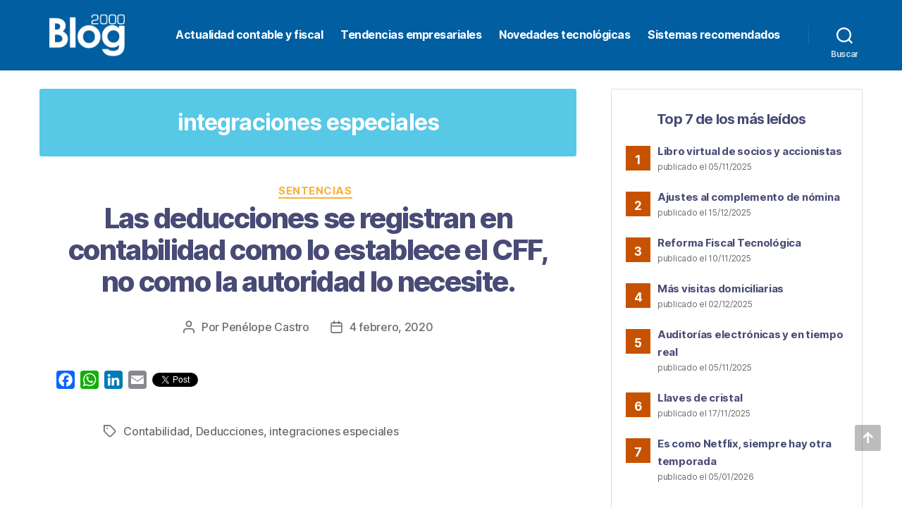

--- FILE ---
content_type: text/html; charset=UTF-8
request_url: https://www.control2000.com.mx/blog/tag/integraciones-especiales/
body_size: 19985
content:

<!DOCTYPE html>

<html class="no-js" lang="es">

	<head>

		<meta charset="UTF-8">
		<meta name="viewport" content="width=device-width, initial-scale=1.0" >

		<link rel="profile" href="https://gmpg.org/xfn/11">

		<!--Seo Paginación -->
		    
    


		<meta name='robots' content='index, follow, max-image-preview:large, max-snippet:-1, max-video-preview:-1' />

	<!-- This site is optimized with the Yoast SEO plugin v19.1 - https://yoast.com/wordpress/plugins/seo/ -->
	<title>integraciones especiales archivos - Blog 2000</title>
	<link rel="canonical" href="https://www.control2000.com.mx/blog/tag/integraciones-especiales/" />
	<meta property="og:locale" content="es_ES" />
	<meta property="og:type" content="article" />
	<meta property="og:title" content="integraciones especiales archivos - Blog 2000" />
	<meta property="og:url" content="https://www.control2000.com.mx/blog/tag/integraciones-especiales/" />
	<meta property="og:site_name" content="Blog 2000" />
	<meta name="twitter:card" content="summary_large_image" />
	<script type="application/ld+json" class="yoast-schema-graph">{"@context":"https://schema.org","@graph":[{"@type":"WebSite","@id":"https://www.control2000.com.mx/blog/#website","url":"https://www.control2000.com.mx/blog/","name":"Blog 2000","description":"Consejos, tips y noticias, especialmente creados para ti. Somos desarrolladores de soluciones de software administrativo, contable y fiscal para las pequeñas, medianas y grandes empresas en proceso de crecimiento y estabilidad.","potentialAction":[{"@type":"SearchAction","target":{"@type":"EntryPoint","urlTemplate":"https://www.control2000.com.mx/blog/?s={search_term_string}"},"query-input":"required name=search_term_string"}],"inLanguage":"es"},{"@type":"CollectionPage","@id":"https://www.control2000.com.mx/blog/tag/integraciones-especiales/#webpage","url":"https://www.control2000.com.mx/blog/tag/integraciones-especiales/","name":"integraciones especiales archivos - Blog 2000","isPartOf":{"@id":"https://www.control2000.com.mx/blog/#website"},"breadcrumb":{"@id":"https://www.control2000.com.mx/blog/tag/integraciones-especiales/#breadcrumb"},"inLanguage":"es","potentialAction":[{"@type":"ReadAction","target":["https://www.control2000.com.mx/blog/tag/integraciones-especiales/"]}]},{"@type":"BreadcrumbList","@id":"https://www.control2000.com.mx/blog/tag/integraciones-especiales/#breadcrumb","itemListElement":[{"@type":"ListItem","position":1,"name":"Portada","item":"https://www.control2000.com.mx/blog/"},{"@type":"ListItem","position":2,"name":"integraciones especiales"}]}]}</script>
	<!-- / Yoast SEO plugin. -->


<link rel='dns-prefetch' href='//static.addtoany.com' />
<link rel='dns-prefetch' href='//www.googletagmanager.com' />
<link rel="alternate" type="application/rss+xml" title="Blog 2000 &raquo; Feed" href="https://www.control2000.com.mx/blog/feed/" />
<link rel="alternate" type="application/rss+xml" title="Blog 2000 &raquo; Feed de los comentarios" href="https://www.control2000.com.mx/blog/comments/feed/" />
<link rel="alternate" type="application/rss+xml" title="Blog 2000 &raquo; Etiqueta integraciones especiales del feed" href="https://www.control2000.com.mx/blog/tag/integraciones-especiales/feed/" />
<script>
window._wpemojiSettings = {"baseUrl":"https:\/\/s.w.org\/images\/core\/emoji\/14.0.0\/72x72\/","ext":".png","svgUrl":"https:\/\/s.w.org\/images\/core\/emoji\/14.0.0\/svg\/","svgExt":".svg","source":{"concatemoji":"https:\/\/www.control2000.com.mx\/blog\/wp-includes\/js\/wp-emoji-release.min.js"}};
/*! This file is auto-generated */
!function(e,a,t){var n,r,o,i=a.createElement("canvas"),p=i.getContext&&i.getContext("2d");function s(e,t){var a=String.fromCharCode,e=(p.clearRect(0,0,i.width,i.height),p.fillText(a.apply(this,e),0,0),i.toDataURL());return p.clearRect(0,0,i.width,i.height),p.fillText(a.apply(this,t),0,0),e===i.toDataURL()}function c(e){var t=a.createElement("script");t.src=e,t.defer=t.type="text/javascript",a.getElementsByTagName("head")[0].appendChild(t)}for(o=Array("flag","emoji"),t.supports={everything:!0,everythingExceptFlag:!0},r=0;r<o.length;r++)t.supports[o[r]]=function(e){if(p&&p.fillText)switch(p.textBaseline="top",p.font="600 32px Arial",e){case"flag":return s([127987,65039,8205,9895,65039],[127987,65039,8203,9895,65039])?!1:!s([55356,56826,55356,56819],[55356,56826,8203,55356,56819])&&!s([55356,57332,56128,56423,56128,56418,56128,56421,56128,56430,56128,56423,56128,56447],[55356,57332,8203,56128,56423,8203,56128,56418,8203,56128,56421,8203,56128,56430,8203,56128,56423,8203,56128,56447]);case"emoji":return!s([129777,127995,8205,129778,127999],[129777,127995,8203,129778,127999])}return!1}(o[r]),t.supports.everything=t.supports.everything&&t.supports[o[r]],"flag"!==o[r]&&(t.supports.everythingExceptFlag=t.supports.everythingExceptFlag&&t.supports[o[r]]);t.supports.everythingExceptFlag=t.supports.everythingExceptFlag&&!t.supports.flag,t.DOMReady=!1,t.readyCallback=function(){t.DOMReady=!0},t.supports.everything||(n=function(){t.readyCallback()},a.addEventListener?(a.addEventListener("DOMContentLoaded",n,!1),e.addEventListener("load",n,!1)):(e.attachEvent("onload",n),a.attachEvent("onreadystatechange",function(){"complete"===a.readyState&&t.readyCallback()})),(e=t.source||{}).concatemoji?c(e.concatemoji):e.wpemoji&&e.twemoji&&(c(e.twemoji),c(e.wpemoji)))}(window,document,window._wpemojiSettings);
</script>
<style>
img.wp-smiley,
img.emoji {
	display: inline !important;
	border: none !important;
	box-shadow: none !important;
	height: 1em !important;
	width: 1em !important;
	margin: 0 0.07em !important;
	vertical-align: -0.1em !important;
	background: none !important;
	padding: 0 !important;
}
</style>
	<link rel='stylesheet' id='sgr-css' href='https://www.control2000.com.mx/blog/wp-content/plugins/simple-google-recaptcha/sgr.css' media='all' />
<link rel='stylesheet' id='wp-block-library-css' href='https://www.control2000.com.mx/blog/wp-includes/css/dist/block-library/style.min.css' media='all' />
<link rel='stylesheet' id='classic-theme-styles-css' href='https://www.control2000.com.mx/blog/wp-includes/css/classic-themes.min.css' media='all' />
<style id='global-styles-inline-css'>
body{--wp--preset--color--black: #000000;--wp--preset--color--cyan-bluish-gray: #abb8c3;--wp--preset--color--white: #ffffff;--wp--preset--color--pale-pink: #f78da7;--wp--preset--color--vivid-red: #cf2e2e;--wp--preset--color--luminous-vivid-orange: #ff6900;--wp--preset--color--luminous-vivid-amber: #fcb900;--wp--preset--color--light-green-cyan: #7bdcb5;--wp--preset--color--vivid-green-cyan: #00d084;--wp--preset--color--pale-cyan-blue: #8ed1fc;--wp--preset--color--vivid-cyan-blue: #0693e3;--wp--preset--color--vivid-purple: #9b51e0;--wp--preset--color--accent: #e22658;--wp--preset--color--primary: #000000;--wp--preset--color--secondary: #6d6d6d;--wp--preset--color--subtle-background: #dbdbdb;--wp--preset--color--background: #ffffff;--wp--preset--gradient--vivid-cyan-blue-to-vivid-purple: linear-gradient(135deg,rgba(6,147,227,1) 0%,rgb(155,81,224) 100%);--wp--preset--gradient--light-green-cyan-to-vivid-green-cyan: linear-gradient(135deg,rgb(122,220,180) 0%,rgb(0,208,130) 100%);--wp--preset--gradient--luminous-vivid-amber-to-luminous-vivid-orange: linear-gradient(135deg,rgba(252,185,0,1) 0%,rgba(255,105,0,1) 100%);--wp--preset--gradient--luminous-vivid-orange-to-vivid-red: linear-gradient(135deg,rgba(255,105,0,1) 0%,rgb(207,46,46) 100%);--wp--preset--gradient--very-light-gray-to-cyan-bluish-gray: linear-gradient(135deg,rgb(238,238,238) 0%,rgb(169,184,195) 100%);--wp--preset--gradient--cool-to-warm-spectrum: linear-gradient(135deg,rgb(74,234,220) 0%,rgb(151,120,209) 20%,rgb(207,42,186) 40%,rgb(238,44,130) 60%,rgb(251,105,98) 80%,rgb(254,248,76) 100%);--wp--preset--gradient--blush-light-purple: linear-gradient(135deg,rgb(255,206,236) 0%,rgb(152,150,240) 100%);--wp--preset--gradient--blush-bordeaux: linear-gradient(135deg,rgb(254,205,165) 0%,rgb(254,45,45) 50%,rgb(107,0,62) 100%);--wp--preset--gradient--luminous-dusk: linear-gradient(135deg,rgb(255,203,112) 0%,rgb(199,81,192) 50%,rgb(65,88,208) 100%);--wp--preset--gradient--pale-ocean: linear-gradient(135deg,rgb(255,245,203) 0%,rgb(182,227,212) 50%,rgb(51,167,181) 100%);--wp--preset--gradient--electric-grass: linear-gradient(135deg,rgb(202,248,128) 0%,rgb(113,206,126) 100%);--wp--preset--gradient--midnight: linear-gradient(135deg,rgb(2,3,129) 0%,rgb(40,116,252) 100%);--wp--preset--duotone--dark-grayscale: url('#wp-duotone-dark-grayscale');--wp--preset--duotone--grayscale: url('#wp-duotone-grayscale');--wp--preset--duotone--purple-yellow: url('#wp-duotone-purple-yellow');--wp--preset--duotone--blue-red: url('#wp-duotone-blue-red');--wp--preset--duotone--midnight: url('#wp-duotone-midnight');--wp--preset--duotone--magenta-yellow: url('#wp-duotone-magenta-yellow');--wp--preset--duotone--purple-green: url('#wp-duotone-purple-green');--wp--preset--duotone--blue-orange: url('#wp-duotone-blue-orange');--wp--preset--font-size--small: 18px;--wp--preset--font-size--medium: 20px;--wp--preset--font-size--large: 26.25px;--wp--preset--font-size--x-large: 42px;--wp--preset--font-size--normal: 21px;--wp--preset--font-size--larger: 32px;--wp--preset--spacing--20: 0.44rem;--wp--preset--spacing--30: 0.67rem;--wp--preset--spacing--40: 1rem;--wp--preset--spacing--50: 1.5rem;--wp--preset--spacing--60: 2.25rem;--wp--preset--spacing--70: 3.38rem;--wp--preset--spacing--80: 5.06rem;}:where(.is-layout-flex){gap: 0.5em;}body .is-layout-flow > .alignleft{float: left;margin-inline-start: 0;margin-inline-end: 2em;}body .is-layout-flow > .alignright{float: right;margin-inline-start: 2em;margin-inline-end: 0;}body .is-layout-flow > .aligncenter{margin-left: auto !important;margin-right: auto !important;}body .is-layout-constrained > .alignleft{float: left;margin-inline-start: 0;margin-inline-end: 2em;}body .is-layout-constrained > .alignright{float: right;margin-inline-start: 2em;margin-inline-end: 0;}body .is-layout-constrained > .aligncenter{margin-left: auto !important;margin-right: auto !important;}body .is-layout-constrained > :where(:not(.alignleft):not(.alignright):not(.alignfull)){max-width: var(--wp--style--global--content-size);margin-left: auto !important;margin-right: auto !important;}body .is-layout-constrained > .alignwide{max-width: var(--wp--style--global--wide-size);}body .is-layout-flex{display: flex;}body .is-layout-flex{flex-wrap: wrap;align-items: center;}body .is-layout-flex > *{margin: 0;}:where(.wp-block-columns.is-layout-flex){gap: 2em;}.has-black-color{color: var(--wp--preset--color--black) !important;}.has-cyan-bluish-gray-color{color: var(--wp--preset--color--cyan-bluish-gray) !important;}.has-white-color{color: var(--wp--preset--color--white) !important;}.has-pale-pink-color{color: var(--wp--preset--color--pale-pink) !important;}.has-vivid-red-color{color: var(--wp--preset--color--vivid-red) !important;}.has-luminous-vivid-orange-color{color: var(--wp--preset--color--luminous-vivid-orange) !important;}.has-luminous-vivid-amber-color{color: var(--wp--preset--color--luminous-vivid-amber) !important;}.has-light-green-cyan-color{color: var(--wp--preset--color--light-green-cyan) !important;}.has-vivid-green-cyan-color{color: var(--wp--preset--color--vivid-green-cyan) !important;}.has-pale-cyan-blue-color{color: var(--wp--preset--color--pale-cyan-blue) !important;}.has-vivid-cyan-blue-color{color: var(--wp--preset--color--vivid-cyan-blue) !important;}.has-vivid-purple-color{color: var(--wp--preset--color--vivid-purple) !important;}.has-black-background-color{background-color: var(--wp--preset--color--black) !important;}.has-cyan-bluish-gray-background-color{background-color: var(--wp--preset--color--cyan-bluish-gray) !important;}.has-white-background-color{background-color: var(--wp--preset--color--white) !important;}.has-pale-pink-background-color{background-color: var(--wp--preset--color--pale-pink) !important;}.has-vivid-red-background-color{background-color: var(--wp--preset--color--vivid-red) !important;}.has-luminous-vivid-orange-background-color{background-color: var(--wp--preset--color--luminous-vivid-orange) !important;}.has-luminous-vivid-amber-background-color{background-color: var(--wp--preset--color--luminous-vivid-amber) !important;}.has-light-green-cyan-background-color{background-color: var(--wp--preset--color--light-green-cyan) !important;}.has-vivid-green-cyan-background-color{background-color: var(--wp--preset--color--vivid-green-cyan) !important;}.has-pale-cyan-blue-background-color{background-color: var(--wp--preset--color--pale-cyan-blue) !important;}.has-vivid-cyan-blue-background-color{background-color: var(--wp--preset--color--vivid-cyan-blue) !important;}.has-vivid-purple-background-color{background-color: var(--wp--preset--color--vivid-purple) !important;}.has-black-border-color{border-color: var(--wp--preset--color--black) !important;}.has-cyan-bluish-gray-border-color{border-color: var(--wp--preset--color--cyan-bluish-gray) !important;}.has-white-border-color{border-color: var(--wp--preset--color--white) !important;}.has-pale-pink-border-color{border-color: var(--wp--preset--color--pale-pink) !important;}.has-vivid-red-border-color{border-color: var(--wp--preset--color--vivid-red) !important;}.has-luminous-vivid-orange-border-color{border-color: var(--wp--preset--color--luminous-vivid-orange) !important;}.has-luminous-vivid-amber-border-color{border-color: var(--wp--preset--color--luminous-vivid-amber) !important;}.has-light-green-cyan-border-color{border-color: var(--wp--preset--color--light-green-cyan) !important;}.has-vivid-green-cyan-border-color{border-color: var(--wp--preset--color--vivid-green-cyan) !important;}.has-pale-cyan-blue-border-color{border-color: var(--wp--preset--color--pale-cyan-blue) !important;}.has-vivid-cyan-blue-border-color{border-color: var(--wp--preset--color--vivid-cyan-blue) !important;}.has-vivid-purple-border-color{border-color: var(--wp--preset--color--vivid-purple) !important;}.has-vivid-cyan-blue-to-vivid-purple-gradient-background{background: var(--wp--preset--gradient--vivid-cyan-blue-to-vivid-purple) !important;}.has-light-green-cyan-to-vivid-green-cyan-gradient-background{background: var(--wp--preset--gradient--light-green-cyan-to-vivid-green-cyan) !important;}.has-luminous-vivid-amber-to-luminous-vivid-orange-gradient-background{background: var(--wp--preset--gradient--luminous-vivid-amber-to-luminous-vivid-orange) !important;}.has-luminous-vivid-orange-to-vivid-red-gradient-background{background: var(--wp--preset--gradient--luminous-vivid-orange-to-vivid-red) !important;}.has-very-light-gray-to-cyan-bluish-gray-gradient-background{background: var(--wp--preset--gradient--very-light-gray-to-cyan-bluish-gray) !important;}.has-cool-to-warm-spectrum-gradient-background{background: var(--wp--preset--gradient--cool-to-warm-spectrum) !important;}.has-blush-light-purple-gradient-background{background: var(--wp--preset--gradient--blush-light-purple) !important;}.has-blush-bordeaux-gradient-background{background: var(--wp--preset--gradient--blush-bordeaux) !important;}.has-luminous-dusk-gradient-background{background: var(--wp--preset--gradient--luminous-dusk) !important;}.has-pale-ocean-gradient-background{background: var(--wp--preset--gradient--pale-ocean) !important;}.has-electric-grass-gradient-background{background: var(--wp--preset--gradient--electric-grass) !important;}.has-midnight-gradient-background{background: var(--wp--preset--gradient--midnight) !important;}.has-small-font-size{font-size: var(--wp--preset--font-size--small) !important;}.has-medium-font-size{font-size: var(--wp--preset--font-size--medium) !important;}.has-large-font-size{font-size: var(--wp--preset--font-size--large) !important;}.has-x-large-font-size{font-size: var(--wp--preset--font-size--x-large) !important;}
.wp-block-navigation a:where(:not(.wp-element-button)){color: inherit;}
:where(.wp-block-columns.is-layout-flex){gap: 2em;}
.wp-block-pullquote{font-size: 1.5em;line-height: 1.6;}
</style>
<link rel='stylesheet' id='wordpress-popular-posts-css-css' href='https://www.control2000.com.mx/blog/wp-content/plugins/wordpress-popular-posts/assets/css/wpp.css' media='all' />
<link rel='stylesheet' id='chld_thm_cfg_parent-css' href='https://www.control2000.com.mx/blog/wp-content/themes/twentytwenty/style.css' media='all' />
<link rel='stylesheet' id='twentytwenty-style-css' href='https://www.control2000.com.mx/blog/wp-content/themes/twentytwenty-child/style.css' media='all' />
<style id='twentytwenty-style-inline-css'>
.color-accent,.color-accent-hover:hover,.color-accent-hover:focus,:root .has-accent-color,.has-drop-cap:not(:focus):first-letter,.wp-block-button.is-style-outline,a { color: #e22658; }blockquote,.border-color-accent,.border-color-accent-hover:hover,.border-color-accent-hover:focus { border-color: #e22658; }button,.button,.faux-button,.wp-block-button__link,.wp-block-file .wp-block-file__button,input[type="button"],input[type="reset"],input[type="submit"],.bg-accent,.bg-accent-hover:hover,.bg-accent-hover:focus,:root .has-accent-background-color,.comment-reply-link { background-color: #e22658; }.fill-children-accent,.fill-children-accent * { fill: #e22658; }:root .has-background-color,button,.button,.faux-button,.wp-block-button__link,.wp-block-file__button,input[type="button"],input[type="reset"],input[type="submit"],.wp-block-button,.comment-reply-link,.has-background.has-primary-background-color:not(.has-text-color),.has-background.has-primary-background-color *:not(.has-text-color),.has-background.has-accent-background-color:not(.has-text-color),.has-background.has-accent-background-color *:not(.has-text-color) { color: #ffffff; }:root .has-background-background-color { background-color: #ffffff; }body,.entry-title a,:root .has-primary-color { color: #000000; }:root .has-primary-background-color { background-color: #000000; }cite,figcaption,.wp-caption-text,.post-meta,.entry-content .wp-block-archives li,.entry-content .wp-block-categories li,.entry-content .wp-block-latest-posts li,.wp-block-latest-comments__comment-date,.wp-block-latest-posts__post-date,.wp-block-embed figcaption,.wp-block-image figcaption,.wp-block-pullquote cite,.comment-metadata,.comment-respond .comment-notes,.comment-respond .logged-in-as,.pagination .dots,.entry-content hr:not(.has-background),hr.styled-separator,:root .has-secondary-color { color: #6d6d6d; }:root .has-secondary-background-color { background-color: #6d6d6d; }pre,fieldset,input,textarea,table,table *,hr { border-color: #dbdbdb; }caption,code,code,kbd,samp,.wp-block-table.is-style-stripes tbody tr:nth-child(odd),:root .has-subtle-background-background-color { background-color: #dbdbdb; }.wp-block-table.is-style-stripes { border-bottom-color: #dbdbdb; }.wp-block-latest-posts.is-grid li { border-top-color: #dbdbdb; }:root .has-subtle-background-color { color: #dbdbdb; }body:not(.overlay-header) .primary-menu > li > a,body:not(.overlay-header) .primary-menu > li > .icon,.modal-menu a,.footer-menu a, .footer-widgets a,#site-footer .wp-block-button.is-style-outline,.wp-block-pullquote:before,.singular:not(.overlay-header) .entry-header a,.archive-header a,.header-footer-group .color-accent,.header-footer-group .color-accent-hover:hover { color: #f2c9d1; }.social-icons a,#site-footer button:not(.toggle),#site-footer .button,#site-footer .faux-button,#site-footer .wp-block-button__link,#site-footer .wp-block-file__button,#site-footer input[type="button"],#site-footer input[type="reset"],#site-footer input[type="submit"] { background-color: #f2c9d1; }.social-icons a,body:not(.overlay-header) .primary-menu ul,.header-footer-group button,.header-footer-group .button,.header-footer-group .faux-button,.header-footer-group .wp-block-button:not(.is-style-outline) .wp-block-button__link,.header-footer-group .wp-block-file__button,.header-footer-group input[type="button"],.header-footer-group input[type="reset"],.header-footer-group input[type="submit"] { color: #005ea1; }#site-header,.footer-nav-widgets-wrapper,#site-footer,.menu-modal,.menu-modal-inner,.search-modal-inner,.archive-header,.singular .entry-header,.singular .featured-media:before,.wp-block-pullquote:before { background-color: #005ea1; }.header-footer-group,body:not(.overlay-header) #site-header .toggle,.menu-modal .toggle { color: #ffffff; }body:not(.overlay-header) .primary-menu ul { background-color: #ffffff; }body:not(.overlay-header) .primary-menu > li > ul:after { border-bottom-color: #ffffff; }body:not(.overlay-header) .primary-menu ul ul:after { border-left-color: #ffffff; }.site-description,body:not(.overlay-header) .toggle-inner .toggle-text,.widget .post-date,.widget .rss-date,.widget_archive li,.widget_categories li,.widget cite,.widget_pages li,.widget_meta li,.widget_nav_menu li,.powered-by-wordpress,.to-the-top,.singular .entry-header .post-meta,.singular:not(.overlay-header) .entry-header .post-meta a { color: #d1e2ef; }.header-footer-group pre,.header-footer-group fieldset,.header-footer-group input,.header-footer-group textarea,.header-footer-group table,.header-footer-group table *,.footer-nav-widgets-wrapper,#site-footer,.menu-modal nav *,.footer-widgets-outer-wrapper,.footer-top { border-color: #0074c6; }.header-footer-group table caption,body:not(.overlay-header) .header-inner .toggle-wrapper::before { background-color: #0074c6; }
</style>
<link rel='stylesheet' id='twentytwenty-print-style-css' href='https://www.control2000.com.mx/blog/wp-content/themes/twentytwenty/print.css' media='print' />
<link rel='stylesheet' id='newsletter-css' href='https://www.control2000.com.mx/blog/wp-content/plugins/newsletter/style.css' media='all' />
<link rel='stylesheet' id='addtoany-css' href='https://www.control2000.com.mx/blog/wp-content/plugins/add-to-any/addtoany.min.css' media='all' />
<style id='addtoany-inline-css'>
.a2a_button_facebook_like{
	    margin-top: 8px;
}
</style>
<script id='sgr-js-extra'>
var sgr = {"sgr_site_key":"6Ldel1UUAAAAAF-Wd__vRWnreUmaHaEPwgiv1Mnj"};
</script>
<script src='https://www.control2000.com.mx/blog/wp-content/plugins/simple-google-recaptcha/sgr.js' id='sgr-js'></script>
<script id='addtoany-core-js-before'>
window.a2a_config=window.a2a_config||{};a2a_config.callbacks=[];a2a_config.overlays=[];a2a_config.templates={};a2a_localize = {
	Share: "Compartir",
	Save: "Guardar",
	Subscribe: "Suscribir",
	Email: "Correo electrónico",
	Bookmark: "Marcador",
	ShowAll: "Mostrar todo",
	ShowLess: "Mostrar menos",
	FindServices: "Encontrar servicio(s)",
	FindAnyServiceToAddTo: "Encuentra al instante cualquier servicio para añadir a",
	PoweredBy: "Funciona con",
	ShareViaEmail: "Compartir por correo electrónico",
	SubscribeViaEmail: "Suscribirse a través de correo electrónico",
	BookmarkInYourBrowser: "Añadir a marcadores de tu navegador",
	BookmarkInstructions: "Presiona «Ctrl+D» o «\u2318+D» para añadir esta página a marcadores",
	AddToYourFavorites: "Añadir a tus favoritos",
	SendFromWebOrProgram: "Enviar desde cualquier dirección o programa de correo electrónico ",
	EmailProgram: "Programa de correo electrónico",
	More: "Más&#8230;",
	ThanksForSharing: "¡Gracias por compartir!",
	ThanksForFollowing: "¡Gracias por seguirnos!"
};
</script>
<script async src='https://static.addtoany.com/menu/page.js' id='addtoany-core-js'></script>
<script src='https://www.control2000.com.mx/blog/wp-includes/js/jquery/jquery.min.js' id='jquery-core-js'></script>
<script src='https://www.control2000.com.mx/blog/wp-includes/js/jquery/jquery-migrate.min.js' id='jquery-migrate-js'></script>
<script async src='https://www.control2000.com.mx/blog/wp-content/plugins/add-to-any/addtoany.min.js' id='addtoany-jquery-js'></script>
<script id='wpp-json' type="application/json">
{"sampling_active":0,"sampling_rate":100,"ajax_url":"https:\/\/www.control2000.com.mx\/blog\/wp-json\/wordpress-popular-posts\/v1\/popular-posts","api_url":"https:\/\/www.control2000.com.mx\/blog\/wp-json\/wordpress-popular-posts","ID":0,"token":"07e3e0ad85","lang":0,"debug":0}
</script>
<script src='https://www.control2000.com.mx/blog/wp-content/plugins/wordpress-popular-posts/assets/js/wpp.min.js' id='wpp-js-js'></script>
<script src='https://www.control2000.com.mx/blog/wp-content/themes/twentytwenty/assets/js/index.js' id='twentytwenty-js-js' async></script>

<!-- Fragmento de código de Google Analytics añadido por Site Kit -->
<script src='https://www.googletagmanager.com/gtag/js?id=UA-5727388-6' id='google_gtagjs-js' async></script>
<script id='google_gtagjs-js-after'>
window.dataLayer = window.dataLayer || [];function gtag(){dataLayer.push(arguments);}
gtag('set', 'linker', {"domains":["www.control2000.com.mx"]} );
gtag("js", new Date());
gtag("set", "developer_id.dZTNiMT", true);
gtag("config", "UA-5727388-6", {"anonymize_ip":true});
gtag("config", "G-FEVTXGNTDS");
</script>

<!-- Final del fragmento de código de Google Analytics añadido por Site Kit -->
<link rel="https://api.w.org/" href="https://www.control2000.com.mx/blog/wp-json/" /><link rel="alternate" type="application/json" href="https://www.control2000.com.mx/blog/wp-json/wp/v2/tags/970" /><link rel="EditURI" type="application/rsd+xml" title="RSD" href="https://www.control2000.com.mx/blog/xmlrpc.php?rsd" />
<link rel="wlwmanifest" type="application/wlwmanifest+xml" href="https://www.control2000.com.mx/blog/wp-includes/wlwmanifest.xml" />
<meta name="generator" content="Site Kit by Google 1.87.0" />            <style id="wpp-loading-animation-styles">@-webkit-keyframes bgslide{from{background-position-x:0}to{background-position-x:-200%}}@keyframes bgslide{from{background-position-x:0}to{background-position-x:-200%}}.wpp-widget-placeholder,.wpp-widget-block-placeholder{margin:0 auto;width:60px;height:3px;background:#dd3737;background:linear-gradient(90deg,#dd3737 0%,#571313 10%,#dd3737 100%);background-size:200% auto;border-radius:3px;-webkit-animation:bgslide 1s infinite linear;animation:bgslide 1s infinite linear}</style>
            
        <meta property="og:image" content="http://www.control2000.com.mx/blog/wp-content/uploads/2021/Blog_gral-202110.png" />
        <meta itemprop="image" content="http://www.control2000.com.mx/blog/wp-content/uploads/2021/Blog_gral-202110.png" />
        
    <meta property="og:url" content="https://www.control2000.com.mx/blog/las-deducciones-se-registran-en-contabilidad-como-lo-establece-el-cff-no-como-la-autoridad-lo-necesite/" />
    <meta property="og:title" content="Las deducciones se registran en contabilidad como lo establece el CFF, no como la autoridad lo necesite."/>    	<script>document.documentElement.className = document.documentElement.className.replace( 'no-js', 'js' );</script>
	<meta name="google-site-verification" content="RqG-tNuiVGTW1p0Jvbujo9HXUasoBgJsAJ3AfMr6UEk"><script type="text/javascript" src="//script.crazyegg.com/pages/scripts/0053/6251.js" async="async" ></script><style id="custom-background-css">
body.custom-background { background-color: #ffffff; }
</style>
	
		<link rel="stylesheet" href="https://cdnjs.cloudflare.com/ajax/libs/animate.css/4.1.1/animate.min.css"/>

		 
      <!-- Global site tag (gtag.js) - Google Analytics -->
      <script async src="https://www.googletagmanager.com/gtag/js?id=G-FEVTXGNTDS"></script>
      <script>
        window.dataLayer = window.dataLayer || [];
         function gtag(){dataLayer.push(arguments);}
         gtag('js', new Date());
         gtag('config', 'G-FEVTXGNTDS');
      </script>

      <style type="text/css">

		.site-description{
			display: none;
		}
      	.featured-media-inner{
      		display: none;
      		/*popup*/
      	}
		#popup {
    		left: 0;
    		position: absolute;
    		top: 0;
    		width: 100%;
    		z-index: 1001;
		}
 
		.content-popup {
    		margin:0px auto;
    		margin-top:120px;
    		position:relative;
    		padding:0px;
    		max-width: 450px;
    		width: 100%;
    		min-height:250px;
    		border-radius:4px;
    		background-color:#FFFFFF;
    		box-shadow: 0 2px 5px #666666;
		}
 
	.content-popup h2 {
    	color:#48484B;
    	border-bottom: 1px solid #48484B;
    	margin-top: 0;
    	padding-bottom: 4px;
	}
 
	.popup-overlay {
    	left: 0;
    	position: absolute;
    	top: 0;
    	width: 100%;
    	z-index: 999;
    	display:none;
    	background-color: #777777;
    	cursor: pointer;
    	opacity: 0.7;
	}
 
	.close {
    	position: absolute;
    	right: 15px;
	}
      </style>

	</head>

	<body class="archive tag tag-integraciones-especiales tag-970 custom-background wp-custom-logo wp-embed-responsive enable-search-modal has-no-pagination showing-comments hide-avatars footer-top-visible">

		<a class="skip-link screen-reader-text" href="#site-content">Saltar al contenido</a><svg xmlns="http://www.w3.org/2000/svg" viewBox="0 0 0 0" width="0" height="0" focusable="false" role="none" style="visibility: hidden; position: absolute; left: -9999px; overflow: hidden;" ><defs><filter id="wp-duotone-dark-grayscale"><feColorMatrix color-interpolation-filters="sRGB" type="matrix" values=" .299 .587 .114 0 0 .299 .587 .114 0 0 .299 .587 .114 0 0 .299 .587 .114 0 0 " /><feComponentTransfer color-interpolation-filters="sRGB" ><feFuncR type="table" tableValues="0 0.49803921568627" /><feFuncG type="table" tableValues="0 0.49803921568627" /><feFuncB type="table" tableValues="0 0.49803921568627" /><feFuncA type="table" tableValues="1 1" /></feComponentTransfer><feComposite in2="SourceGraphic" operator="in" /></filter></defs></svg><svg xmlns="http://www.w3.org/2000/svg" viewBox="0 0 0 0" width="0" height="0" focusable="false" role="none" style="visibility: hidden; position: absolute; left: -9999px; overflow: hidden;" ><defs><filter id="wp-duotone-grayscale"><feColorMatrix color-interpolation-filters="sRGB" type="matrix" values=" .299 .587 .114 0 0 .299 .587 .114 0 0 .299 .587 .114 0 0 .299 .587 .114 0 0 " /><feComponentTransfer color-interpolation-filters="sRGB" ><feFuncR type="table" tableValues="0 1" /><feFuncG type="table" tableValues="0 1" /><feFuncB type="table" tableValues="0 1" /><feFuncA type="table" tableValues="1 1" /></feComponentTransfer><feComposite in2="SourceGraphic" operator="in" /></filter></defs></svg><svg xmlns="http://www.w3.org/2000/svg" viewBox="0 0 0 0" width="0" height="0" focusable="false" role="none" style="visibility: hidden; position: absolute; left: -9999px; overflow: hidden;" ><defs><filter id="wp-duotone-purple-yellow"><feColorMatrix color-interpolation-filters="sRGB" type="matrix" values=" .299 .587 .114 0 0 .299 .587 .114 0 0 .299 .587 .114 0 0 .299 .587 .114 0 0 " /><feComponentTransfer color-interpolation-filters="sRGB" ><feFuncR type="table" tableValues="0.54901960784314 0.98823529411765" /><feFuncG type="table" tableValues="0 1" /><feFuncB type="table" tableValues="0.71764705882353 0.25490196078431" /><feFuncA type="table" tableValues="1 1" /></feComponentTransfer><feComposite in2="SourceGraphic" operator="in" /></filter></defs></svg><svg xmlns="http://www.w3.org/2000/svg" viewBox="0 0 0 0" width="0" height="0" focusable="false" role="none" style="visibility: hidden; position: absolute; left: -9999px; overflow: hidden;" ><defs><filter id="wp-duotone-blue-red"><feColorMatrix color-interpolation-filters="sRGB" type="matrix" values=" .299 .587 .114 0 0 .299 .587 .114 0 0 .299 .587 .114 0 0 .299 .587 .114 0 0 " /><feComponentTransfer color-interpolation-filters="sRGB" ><feFuncR type="table" tableValues="0 1" /><feFuncG type="table" tableValues="0 0.27843137254902" /><feFuncB type="table" tableValues="0.5921568627451 0.27843137254902" /><feFuncA type="table" tableValues="1 1" /></feComponentTransfer><feComposite in2="SourceGraphic" operator="in" /></filter></defs></svg><svg xmlns="http://www.w3.org/2000/svg" viewBox="0 0 0 0" width="0" height="0" focusable="false" role="none" style="visibility: hidden; position: absolute; left: -9999px; overflow: hidden;" ><defs><filter id="wp-duotone-midnight"><feColorMatrix color-interpolation-filters="sRGB" type="matrix" values=" .299 .587 .114 0 0 .299 .587 .114 0 0 .299 .587 .114 0 0 .299 .587 .114 0 0 " /><feComponentTransfer color-interpolation-filters="sRGB" ><feFuncR type="table" tableValues="0 0" /><feFuncG type="table" tableValues="0 0.64705882352941" /><feFuncB type="table" tableValues="0 1" /><feFuncA type="table" tableValues="1 1" /></feComponentTransfer><feComposite in2="SourceGraphic" operator="in" /></filter></defs></svg><svg xmlns="http://www.w3.org/2000/svg" viewBox="0 0 0 0" width="0" height="0" focusable="false" role="none" style="visibility: hidden; position: absolute; left: -9999px; overflow: hidden;" ><defs><filter id="wp-duotone-magenta-yellow"><feColorMatrix color-interpolation-filters="sRGB" type="matrix" values=" .299 .587 .114 0 0 .299 .587 .114 0 0 .299 .587 .114 0 0 .299 .587 .114 0 0 " /><feComponentTransfer color-interpolation-filters="sRGB" ><feFuncR type="table" tableValues="0.78039215686275 1" /><feFuncG type="table" tableValues="0 0.94901960784314" /><feFuncB type="table" tableValues="0.35294117647059 0.47058823529412" /><feFuncA type="table" tableValues="1 1" /></feComponentTransfer><feComposite in2="SourceGraphic" operator="in" /></filter></defs></svg><svg xmlns="http://www.w3.org/2000/svg" viewBox="0 0 0 0" width="0" height="0" focusable="false" role="none" style="visibility: hidden; position: absolute; left: -9999px; overflow: hidden;" ><defs><filter id="wp-duotone-purple-green"><feColorMatrix color-interpolation-filters="sRGB" type="matrix" values=" .299 .587 .114 0 0 .299 .587 .114 0 0 .299 .587 .114 0 0 .299 .587 .114 0 0 " /><feComponentTransfer color-interpolation-filters="sRGB" ><feFuncR type="table" tableValues="0.65098039215686 0.40392156862745" /><feFuncG type="table" tableValues="0 1" /><feFuncB type="table" tableValues="0.44705882352941 0.4" /><feFuncA type="table" tableValues="1 1" /></feComponentTransfer><feComposite in2="SourceGraphic" operator="in" /></filter></defs></svg><svg xmlns="http://www.w3.org/2000/svg" viewBox="0 0 0 0" width="0" height="0" focusable="false" role="none" style="visibility: hidden; position: absolute; left: -9999px; overflow: hidden;" ><defs><filter id="wp-duotone-blue-orange"><feColorMatrix color-interpolation-filters="sRGB" type="matrix" values=" .299 .587 .114 0 0 .299 .587 .114 0 0 .299 .587 .114 0 0 .299 .587 .114 0 0 " /><feComponentTransfer color-interpolation-filters="sRGB" ><feFuncR type="table" tableValues="0.098039215686275 1" /><feFuncG type="table" tableValues="0 0.66274509803922" /><feFuncB type="table" tableValues="0.84705882352941 0.41960784313725" /><feFuncA type="table" tableValues="1 1" /></feComponentTransfer><feComposite in2="SourceGraphic" operator="in" /></filter></defs></svg>
		<header id="site-header" class="header-footer-group " role="banner">

			<div class="header-inner section-inner ">

				<div class="header-titles-wrapper">


					
						<button class="toggle search-toggle mobile-search-toggle" data-toggle-target=".search-modal" data-toggle-body-class="showing-search-modal" data-set-focus=".search-modal .search-field" aria-expanded="false">
							<span class="toggle-inner">
								<span class="toggle-icon">
									<svg class="svg-icon" aria-hidden="true" role="img" focusable="false" xmlns="http://www.w3.org/2000/svg" width="23" height="23" viewBox="0 0 23 23"><path d="M38.710696,48.0601792 L43,52.3494831 L41.3494831,54 L37.0601792,49.710696 C35.2632422,51.1481185 32.9839107,52.0076499 30.5038249,52.0076499 C24.7027226,52.0076499 20,47.3049272 20,41.5038249 C20,35.7027226 24.7027226,31 30.5038249,31 C36.3049272,31 41.0076499,35.7027226 41.0076499,41.5038249 C41.0076499,43.9839107 40.1481185,46.2632422 38.710696,48.0601792 Z M36.3875844,47.1716785 C37.8030221,45.7026647 38.6734666,43.7048964 38.6734666,41.5038249 C38.6734666,36.9918565 35.0157934,33.3341833 30.5038249,33.3341833 C25.9918565,33.3341833 22.3341833,36.9918565 22.3341833,41.5038249 C22.3341833,46.0157934 25.9918565,49.6734666 30.5038249,49.6734666 C32.7048964,49.6734666 34.7026647,48.8030221 36.1716785,47.3875844 C36.2023931,47.347638 36.2360451,47.3092237 36.2726343,47.2726343 C36.3092237,47.2360451 36.347638,47.2023931 36.3875844,47.1716785 Z" transform="translate(-20 -31)" /></svg>								</span>
								<span class="toggle-text">Buscar</span>
							</span>
						</button><!-- .search-toggle -->

					
					<div class="header-titles">

						<div class="site-logo faux-heading"><a href="https://www.control2000.com.mx/blog/" class="custom-logo-link" rel="home"><img width="481" height="360" src="https://www.control2000.com.mx/blog/wp-content/uploads/2021/Icono_pag-Blog2000_480x360-Blanco-202109.png" class="custom-logo" alt="Blog 2000" decoding="async" /></a><span class="screen-reader-text">Blog 2000</span></div><div class="site-description">Consejos, tips y noticias, especialmente creados para ti. Somos desarrolladores de soluciones de software administrativo, contable y fiscal para las pequeñas, medianas y grandes empresas en proceso de crecimiento y estabilidad.</div><!-- .site-description -->
					</div><!-- .header-titles -->

					<button class="toggle nav-toggle mobile-nav-toggle" data-toggle-target=".menu-modal"  data-toggle-body-class="showing-menu-modal" aria-expanded="false" data-set-focus=".close-nav-toggle">
						<span class="toggle-inner">
							<span class="toggle-icon">
								<svg class="svg-icon" aria-hidden="true" role="img" focusable="false" xmlns="http://www.w3.org/2000/svg" width="26" height="7" viewBox="0 0 26 7"><path fill-rule="evenodd" d="M332.5,45 C330.567003,45 329,43.4329966 329,41.5 C329,39.5670034 330.567003,38 332.5,38 C334.432997,38 336,39.5670034 336,41.5 C336,43.4329966 334.432997,45 332.5,45 Z M342,45 C340.067003,45 338.5,43.4329966 338.5,41.5 C338.5,39.5670034 340.067003,38 342,38 C343.932997,38 345.5,39.5670034 345.5,41.5 C345.5,43.4329966 343.932997,45 342,45 Z M351.5,45 C349.567003,45 348,43.4329966 348,41.5 C348,39.5670034 349.567003,38 351.5,38 C353.432997,38 355,39.5670034 355,41.5 C355,43.4329966 353.432997,45 351.5,45 Z" transform="translate(-329 -38)" /></svg>							</span>
							<span class="toggle-text">Menú</span>
						</span>
					</button><!-- .nav-toggle -->

				</div><!-- .header-titles-wrapper -->


				<div class="header-navigation-wrapper">

					
							<nav class="primary-menu-wrapper" aria-label="Horizontal" role="navigation">

								<ul class="primary-menu reset-list-style">

								<li id="menu-item-5008" class="menu-item menu-item-type-taxonomy menu-item-object-category menu-item-5008"><a rel="follow" href="https://www.control2000.com.mx/blog/category/actualidad-contable-y-fiscal/">Actualidad contable y fiscal</a></li>
<li id="menu-item-5011" class="menu-item menu-item-type-taxonomy menu-item-object-category menu-item-5011"><a rel="follow" href="https://www.control2000.com.mx/blog/category/tendencias-empresariales/">Tendencias empresariales</a></li>
<li id="menu-item-5009" class="menu-item menu-item-type-taxonomy menu-item-object-category menu-item-5009"><a rel="follow" href="https://www.control2000.com.mx/blog/category/novedades-tecnologicas/">Novedades tecnológicas</a></li>
<li id="menu-item-5010" class="menu-item menu-item-type-taxonomy menu-item-object-category menu-item-5010"><a rel="follow" href="https://www.control2000.com.mx/blog/category/sistemas-recomendados/">Sistemas recomendados</a></li>

								</ul>

							</nav><!-- .primary-menu-wrapper -->

						
						<div class="header-toggles hide-no-js">

						
							<div class="toggle-wrapper search-toggle-wrapper">

								<button class="toggle search-toggle desktop-search-toggle" data-toggle-target=".search-modal" data-toggle-body-class="showing-search-modal" data-set-focus=".search-modal .search-field" aria-expanded="false">
									<span class="toggle-inner">
										<svg class="svg-icon" aria-hidden="true" role="img" focusable="false" xmlns="http://www.w3.org/2000/svg" width="23" height="23" viewBox="0 0 23 23"><path d="M38.710696,48.0601792 L43,52.3494831 L41.3494831,54 L37.0601792,49.710696 C35.2632422,51.1481185 32.9839107,52.0076499 30.5038249,52.0076499 C24.7027226,52.0076499 20,47.3049272 20,41.5038249 C20,35.7027226 24.7027226,31 30.5038249,31 C36.3049272,31 41.0076499,35.7027226 41.0076499,41.5038249 C41.0076499,43.9839107 40.1481185,46.2632422 38.710696,48.0601792 Z M36.3875844,47.1716785 C37.8030221,45.7026647 38.6734666,43.7048964 38.6734666,41.5038249 C38.6734666,36.9918565 35.0157934,33.3341833 30.5038249,33.3341833 C25.9918565,33.3341833 22.3341833,36.9918565 22.3341833,41.5038249 C22.3341833,46.0157934 25.9918565,49.6734666 30.5038249,49.6734666 C32.7048964,49.6734666 34.7026647,48.8030221 36.1716785,47.3875844 C36.2023931,47.347638 36.2360451,47.3092237 36.2726343,47.2726343 C36.3092237,47.2360451 36.347638,47.2023931 36.3875844,47.1716785 Z" transform="translate(-20 -31)" /></svg>										<span class="toggle-text">Buscar</span>
									</span>
								</button><!-- .search-toggle -->

							</div>

							
						</div><!-- .header-toggles -->
						
				</div><!-- .header-navigation-wrapper -->



			</div><!-- .header-inner -->

			<div class="search-modal cover-modal header-footer-group" data-modal-target-string=".search-modal">

	<div class="search-modal-inner modal-inner">

		<div class="section-inner">

			<form role="search" aria-label="Buscar:" method="get" class="search-form" action="https://www.control2000.com.mx/blog/">
	<label for="search-form-1">
		<span class="screen-reader-text">Buscar:</span>
		<input type="search" id="search-form-1" class="search-field" placeholder="Buscar &hellip;" value="" name="s" />
	</label>
	<input type="submit" class="search-submit" value="Buscar" />
</form>

			<button class="toggle search-untoggle close-search-toggle fill-children-current-color" data-toggle-target=".search-modal" data-toggle-body-class="showing-search-modal" data-set-focus=".search-modal .search-field">
				<span class="screen-reader-text">Cerrar la búsqueda</span>
				<svg class="svg-icon" aria-hidden="true" role="img" focusable="false" xmlns="http://www.w3.org/2000/svg" width="16" height="16" viewBox="0 0 16 16"><polygon fill="" fill-rule="evenodd" points="6.852 7.649 .399 1.195 1.445 .149 7.899 6.602 14.352 .149 15.399 1.195 8.945 7.649 15.399 14.102 14.352 15.149 7.899 8.695 1.445 15.149 .399 14.102" /></svg>			</button><!-- .search-toggle -->

		</div><!-- .section-inner -->

	</div><!-- .search-modal-inner -->

</div><!-- .menu-modal -->
          

		</header><!-- #site-header -->


		 
		
<div class="menu-modal cover-modal header-footer-group" data-modal-target-string=".menu-modal">

	<div class="menu-modal-inner modal-inner">

		<div class="menu-wrapper section-inner">

			<div class="menu-top">

				<button class="toggle close-nav-toggle fill-children-current-color" data-toggle-target=".menu-modal" data-toggle-body-class="showing-menu-modal" aria-expanded="false" data-set-focus=".menu-modal">
					<span class="toggle-text">Cerrar el menú</span>
					<svg class="svg-icon" aria-hidden="true" role="img" focusable="false" xmlns="http://www.w3.org/2000/svg" width="16" height="16" viewBox="0 0 16 16"><polygon fill="" fill-rule="evenodd" points="6.852 7.649 .399 1.195 1.445 .149 7.899 6.602 14.352 .149 15.399 1.195 8.945 7.649 15.399 14.102 14.352 15.149 7.899 8.695 1.445 15.149 .399 14.102" /></svg>				</button><!-- .nav-toggle -->

				
					<nav class="mobile-menu" aria-label="Móvil" role="navigation">

						<ul class="modal-menu reset-list-style">

						<li class="menu-item menu-item-type-taxonomy menu-item-object-category menu-item-5008"><div class="ancestor-wrapper"><a rel="follow" href="https://www.control2000.com.mx/blog/category/actualidad-contable-y-fiscal/">Actualidad contable y fiscal</a></div><!-- .ancestor-wrapper --></li>
<li class="menu-item menu-item-type-taxonomy menu-item-object-category menu-item-5011"><div class="ancestor-wrapper"><a rel="follow" href="https://www.control2000.com.mx/blog/category/tendencias-empresariales/">Tendencias empresariales</a></div><!-- .ancestor-wrapper --></li>
<li class="menu-item menu-item-type-taxonomy menu-item-object-category menu-item-5009"><div class="ancestor-wrapper"><a rel="follow" href="https://www.control2000.com.mx/blog/category/novedades-tecnologicas/">Novedades tecnológicas</a></div><!-- .ancestor-wrapper --></li>
<li class="menu-item menu-item-type-taxonomy menu-item-object-category menu-item-5010"><div class="ancestor-wrapper"><a rel="follow" href="https://www.control2000.com.mx/blog/category/sistemas-recomendados/">Sistemas recomendados</a></div><!-- .ancestor-wrapper --></li>

						</ul>

					</nav>

					
			</div><!-- .menu-top -->

			<div class="menu-bottom">

				
					<nav aria-label="Enlaces sociales ampliados" role="navigation">
						<ul class="social-menu reset-list-style social-icons fill-children-current-color">

							<li id="menu-item-4947" class="menu-item menu-item-type-custom menu-item-object-custom menu-item-4947"><a href="https://www.facebook.com/controldosmilc2k?fref=ts"><span class="screen-reader-text">Facebook</span><svg class="svg-icon" aria-hidden="true" role="img" focusable="false" width="24" height="24" viewBox="0 0 24 24" xmlns="http://www.w3.org/2000/svg"><path d="M12 2C6.5 2 2 6.5 2 12c0 5 3.7 9.1 8.4 9.9v-7H7.9V12h2.5V9.8c0-2.5 1.5-3.9 3.8-3.9 1.1 0 2.2.2 2.2.2v2.5h-1.3c-1.2 0-1.6.8-1.6 1.6V12h2.8l-.4 2.9h-2.3v7C18.3 21.1 22 17 22 12c0-5.5-4.5-10-10-10z"></path></svg></a></li>
<li id="menu-item-4949" class="menu-item menu-item-type-custom menu-item-object-custom menu-item-4949"><a href="https://twitter.com/Control2000"><span class="screen-reader-text">Twitter</span><svg class="svg-icon" aria-hidden="true" role="img" focusable="false" width="24" height="24" viewBox="0 0 24 24" xmlns="http://www.w3.org/2000/svg"><path d="M22.23,5.924c-0.736,0.326-1.527,0.547-2.357,0.646c0.847-0.508,1.498-1.312,1.804-2.27 c-0.793,0.47-1.671,0.812-2.606,0.996C18.324,4.498,17.257,4,16.077,4c-2.266,0-4.103,1.837-4.103,4.103 c0,0.322,0.036,0.635,0.106,0.935C8.67,8.867,5.647,7.234,3.623,4.751C3.27,5.357,3.067,6.062,3.067,6.814 c0,1.424,0.724,2.679,1.825,3.415c-0.673-0.021-1.305-0.206-1.859-0.513c0,0.017,0,0.034,0,0.052c0,1.988,1.414,3.647,3.292,4.023 c-0.344,0.094-0.707,0.144-1.081,0.144c-0.264,0-0.521-0.026-0.772-0.074c0.522,1.63,2.038,2.816,3.833,2.85 c-1.404,1.1-3.174,1.756-5.096,1.756c-0.331,0-0.658-0.019-0.979-0.057c1.816,1.164,3.973,1.843,6.29,1.843 c7.547,0,11.675-6.252,11.675-11.675c0-0.178-0.004-0.355-0.012-0.531C20.985,7.47,21.68,6.747,22.23,5.924z"></path></svg></a></li>
<li id="menu-item-4951" class="menu-item menu-item-type-custom menu-item-object-custom menu-item-4951"><a href="https://www.youtube.com/user/Control2K"><span class="screen-reader-text">Youtube</span><svg class="svg-icon" aria-hidden="true" role="img" focusable="false" width="24" height="24" viewBox="0 0 24 24" xmlns="http://www.w3.org/2000/svg"><path d="M21.8,8.001c0,0-0.195-1.378-0.795-1.985c-0.76-0.797-1.613-0.801-2.004-0.847c-2.799-0.202-6.997-0.202-6.997-0.202 h-0.009c0,0-4.198,0-6.997,0.202C4.608,5.216,3.756,5.22,2.995,6.016C2.395,6.623,2.2,8.001,2.2,8.001S2,9.62,2,11.238v1.517 c0,1.618,0.2,3.237,0.2,3.237s0.195,1.378,0.795,1.985c0.761,0.797,1.76,0.771,2.205,0.855c1.6,0.153,6.8,0.201,6.8,0.201 s4.203-0.006,7.001-0.209c0.391-0.047,1.243-0.051,2.004-0.847c0.6-0.607,0.795-1.985,0.795-1.985s0.2-1.618,0.2-3.237v-1.517 C22,9.62,21.8,8.001,21.8,8.001z M9.935,14.594l-0.001-5.62l5.404,2.82L9.935,14.594z"></path></svg></a></li>
<li id="menu-item-4952" class="menu-item menu-item-type-custom menu-item-object-custom menu-item-4952"><a href="https://www.linkedin.com/company/control-2000"><span class="screen-reader-text">Linkedin</span><svg class="svg-icon" aria-hidden="true" role="img" focusable="false" width="24" height="24" viewBox="0 0 24 24" xmlns="http://www.w3.org/2000/svg"><path d="M19.7,3H4.3C3.582,3,3,3.582,3,4.3v15.4C3,20.418,3.582,21,4.3,21h15.4c0.718,0,1.3-0.582,1.3-1.3V4.3 C21,3.582,20.418,3,19.7,3z M8.339,18.338H5.667v-8.59h2.672V18.338z M7.004,8.574c-0.857,0-1.549-0.694-1.549-1.548 c0-0.855,0.691-1.548,1.549-1.548c0.854,0,1.547,0.694,1.547,1.548C8.551,7.881,7.858,8.574,7.004,8.574z M18.339,18.338h-2.669 v-4.177c0-0.996-0.017-2.278-1.387-2.278c-1.389,0-1.601,1.086-1.601,2.206v4.249h-2.667v-8.59h2.559v1.174h0.037 c0.356-0.675,1.227-1.387,2.526-1.387c2.703,0,3.203,1.779,3.203,4.092V18.338z"></path></svg></a></li>
<li id="menu-item-4953" class="menu-item menu-item-type-custom menu-item-object-custom menu-item-4953"><a href="https://www.control2000.com.mx/"><span class="screen-reader-text">Sitio Web</span><svg class="svg-icon" aria-hidden="true" role="img" focusable="false" xmlns="http://www.w3.org/2000/svg" width="18" height="18" viewBox="0 0 18 18"><path d="M6.70846497,10.3082552 C6.43780491,9.94641406 6.5117218,9.43367048 6.87356298,9.16301045 C7.23540415,8.89235035 7.74814771,8.96626726 8.01880776,9.32810842 C8.5875786,10.0884893 9.45856383,10.5643487 10.4057058,10.6321812 C11.3528479,10.7000136 12.2827563,10.3531306 12.9541853,9.68145807 L15.3987642,7.23705399 C16.6390369,5.9529049 16.6212992,3.91168563 15.3588977,2.6492841 C14.0964962,1.38688258 12.0552769,1.36914494 10.77958,2.60113525 L9.37230725,4.00022615 C9.05185726,4.31881314 8.53381538,4.31730281 8.21522839,3.99685275 C7.89664141,3.67640269 7.89815174,3.15836082 8.21860184,2.83977385 L9.63432671,1.43240056 C11.5605503,-0.42800847 14.6223793,-0.401402004 16.5159816,1.49220028 C18.4095838,3.38580256 18.4361903,6.44763148 16.5658147,8.38399647 L14.1113741,10.838437 C13.1043877,11.8457885 11.7095252,12.366113 10.2888121,12.2643643 C8.86809903,12.1626156 7.56162126,11.4488264 6.70846497,10.3082552 Z M11.291535,7.6917448 C11.5621951,8.05358597 11.4882782,8.56632952 11.126437,8.83698955 C10.7645959,9.10764965 10.2518523,9.03373274 9.98119227,8.67189158 C9.4124214,7.91151075 8.54143617,7.43565129 7.59429414,7.36781884 C6.6471521,7.29998638 5.71724372,7.64686937 5.04581464,8.31854193 L2.60123581,10.762946 C1.36096312,12.0470951 1.37870076,14.0883144 2.64110228,15.3507159 C3.90350381,16.6131174 5.94472309,16.630855 7.21873082,15.400549 L8.61782171,14.0014581 C8.93734159,13.6819382 9.45538568,13.6819382 9.77490556,14.0014581 C10.0944254,14.320978 10.0944254,14.839022 9.77490556,15.1585419 L8.36567329,16.5675994 C6.43944966,18.4280085 3.37762074,18.401402 1.48401846,16.5077998 C-0.409583822,14.6141975 -0.436190288,11.5523685 1.43418536,9.61600353 L3.88862594,7.16156298 C4.89561225,6.15421151 6.29047483,5.63388702 7.71118789,5.7356357 C9.13190097,5.83738438 10.4383788,6.55117356 11.291535,7.6917448 Z" /></svg></a></li>

						</ul>
					</nav><!-- .social-menu -->

				
			</div><!-- .menu-bottom -->

		</div><!-- .menu-wrapper -->

	</div><!-- .menu-modal-inner -->

</div><!-- .menu-modal -->

<!--
<div id="notification_curso" class="" style="width: 100%;max-width: 310px; position: fixed;
    padding: .75rem 1.25rem;
    z-index: 1000;
    margin-bottom: 1rem;
    display: none;
    border: 1px solid transparent;
    border-radius: .25rem;
    color: #004085;
    background-color: #cce5ff;
    border-color: #b8daff;
    font-size: 12px;
    margin: 15px 15px;">
 <span class="closebtn" style="font-size: 30px;
    float: right;
    position: absolute;
    right: 10px;
    font-weight: bold;
    margin-top: -10px;
    cursor: pointer;" onclick="this.parentElement.style.display='none';">&times;</span>
    
    <h1 style="font-size: 17px;font-weight: 600;margin: 0 auto;text-align: center;padding-top: 19px;">¡Te perdiste el webinar por aniversario!</h1>
    <h2 style="font-size: 15px;font-weight: 600;margin: 0 auto; text-align: center;">¿Cómo evitar las deducciones descontroladas?</h2> <span style="text-align: center; text-align: center;margin: 0 auto;display: block;">impartido por la L.C. Penélope Castro</span><br>

    <div style="display: block;margin: 0 auto;max-width: 155px;">
    	<a href="https://control2000.com.mx/mkt/2021/landing/aniversario.html" style="    font-weight: 400;
    text-align: center;
    white-space: nowrap;
    vertical-align: middle;
    -webkit-user-select: none;
    -moz-user-select: none;
    -ms-user-select: none;
    user-select: none;
    border: 1px solid transparent;
    padding: .5rem .75rem;
    font-size: 1.5rem;
    line-height: 1.5;
    border-radius: .25rem;
    transition: color .15s ease-in-out,background-color .15s ease-in-out,border-color .15s ease-in-out,box-shadow .15s ease-in-out;
    color: #fff;
    background-color: #343a40;
    border-color: #343a40;
    text-decoration: none;
    display: block;
    margin: 0 auto;
    max-width: 130px;">Ver ahora</a>
    </div>
</div>
-->


	<div class="container container-1">
      <div class="row">
      	<br>
        <div class="col-8">
           <div class="post-c2k">

	
		<header class="archive-header has-text-align-center header-footer-group">

			<div class="archive-header-inner section-inner medium">

									<h1 class="archive-title"><span class="color-accent">Etiqueta:</span> <span>integraciones especiales</span></h1>
				
				
			</div><!-- .archive-header-inner -->

		</header><!-- .archive-header -->

		
<article class="post-4304 post type-post status-publish format-standard hentry category-sentencias tag-contabilidad tag-deducciones tag-integraciones-especiales" id="post-4304">

	
<header class="entry-header has-text-align-center">

	<div class="entry-header-inner section-inner medium">

		
			<div class="entry-categories">
				<span class="screen-reader-text">Categorías</span>
				<div class="entry-categories-inner">
					<a href="https://www.control2000.com.mx/blog/category/sentencias/" rel="category tag">Sentencias</a>				</div><!-- .entry-categories-inner -->
			</div><!-- .entry-categories -->

			<h2 class="entry-title heading-size-1"><a href="https://www.control2000.com.mx/blog/las-deducciones-se-registran-en-contabilidad-como-lo-establece-el-cff-no-como-la-autoridad-lo-necesite/">Las deducciones se registran en contabilidad como lo establece el CFF, no como la autoridad lo necesite.</a></h2>
		<div class="post-meta-wrapper post-meta-single post-meta-single-top">

			<ul class="post-meta">

									<li class="post-author meta-wrapper">
						<span class="meta-icon">
							<span class="screen-reader-text">Autor de la entrada</span>
							<svg class="svg-icon" aria-hidden="true" role="img" focusable="false" xmlns="http://www.w3.org/2000/svg" width="18" height="20" viewBox="0 0 18 20"><path fill="" d="M18,19 C18,19.5522847 17.5522847,20 17,20 C16.4477153,20 16,19.5522847 16,19 L16,17 C16,15.3431458 14.6568542,14 13,14 L5,14 C3.34314575,14 2,15.3431458 2,17 L2,19 C2,19.5522847 1.55228475,20 1,20 C0.44771525,20 0,19.5522847 0,19 L0,17 C0,14.2385763 2.23857625,12 5,12 L13,12 C15.7614237,12 18,14.2385763 18,17 L18,19 Z M9,10 C6.23857625,10 4,7.76142375 4,5 C4,2.23857625 6.23857625,0 9,0 C11.7614237,0 14,2.23857625 14,5 C14,7.76142375 11.7614237,10 9,10 Z M9,8 C10.6568542,8 12,6.65685425 12,5 C12,3.34314575 10.6568542,2 9,2 C7.34314575,2 6,3.34314575 6,5 C6,6.65685425 7.34314575,8 9,8 Z" /></svg>						</span>
						<span class="meta-text">
							Por <a href="https://www.control2000.com.mx/blog/author/penelope-castro/">Penélope Castro</a>						</span>
					</li>
										<li class="post-date meta-wrapper">
						<span class="meta-icon">
							<span class="screen-reader-text">Fecha de la entrada</span>
							<svg class="svg-icon" aria-hidden="true" role="img" focusable="false" xmlns="http://www.w3.org/2000/svg" width="18" height="19" viewBox="0 0 18 19"><path fill="" d="M4.60069444,4.09375 L3.25,4.09375 C2.47334957,4.09375 1.84375,4.72334957 1.84375,5.5 L1.84375,7.26736111 L16.15625,7.26736111 L16.15625,5.5 C16.15625,4.72334957 15.5266504,4.09375 14.75,4.09375 L13.3993056,4.09375 L13.3993056,4.55555556 C13.3993056,5.02154581 13.0215458,5.39930556 12.5555556,5.39930556 C12.0895653,5.39930556 11.7118056,5.02154581 11.7118056,4.55555556 L11.7118056,4.09375 L6.28819444,4.09375 L6.28819444,4.55555556 C6.28819444,5.02154581 5.9104347,5.39930556 5.44444444,5.39930556 C4.97845419,5.39930556 4.60069444,5.02154581 4.60069444,4.55555556 L4.60069444,4.09375 Z M6.28819444,2.40625 L11.7118056,2.40625 L11.7118056,1 C11.7118056,0.534009742 12.0895653,0.15625 12.5555556,0.15625 C13.0215458,0.15625 13.3993056,0.534009742 13.3993056,1 L13.3993056,2.40625 L14.75,2.40625 C16.4586309,2.40625 17.84375,3.79136906 17.84375,5.5 L17.84375,15.875 C17.84375,17.5836309 16.4586309,18.96875 14.75,18.96875 L3.25,18.96875 C1.54136906,18.96875 0.15625,17.5836309 0.15625,15.875 L0.15625,5.5 C0.15625,3.79136906 1.54136906,2.40625 3.25,2.40625 L4.60069444,2.40625 L4.60069444,1 C4.60069444,0.534009742 4.97845419,0.15625 5.44444444,0.15625 C5.9104347,0.15625 6.28819444,0.534009742 6.28819444,1 L6.28819444,2.40625 Z M1.84375,8.95486111 L1.84375,15.875 C1.84375,16.6516504 2.47334957,17.28125 3.25,17.28125 L14.75,17.28125 C15.5266504,17.28125 16.15625,16.6516504 16.15625,15.875 L16.15625,8.95486111 L1.84375,8.95486111 Z" /></svg>						</span>
						<span class="meta-text">
							<a href="https://www.control2000.com.mx/blog/las-deducciones-se-registran-en-contabilidad-como-lo-establece-el-cff-no-como-la-autoridad-lo-necesite/">4 febrero, 2020</a>
						</span>
					</li>
					
			</ul><!-- .post-meta -->

		</div><!-- .post-meta-wrapper -->

		
	</div><!-- .entry-header-inner -->

</header><!-- .entry-header -->

	<div class="post-inner thin ">

		<div class="entry-content">

			<div class="addtoany_share_save_container addtoany_content addtoany_content_bottom"><div class="a2a_kit a2a_kit_size_26 addtoany_list" data-a2a-url="https://www.control2000.com.mx/blog/las-deducciones-se-registran-en-contabilidad-como-lo-establece-el-cff-no-como-la-autoridad-lo-necesite/" data-a2a-title="Las deducciones se registran en contabilidad como lo establece el CFF, no como la autoridad lo necesite."><a class="a2a_button_facebook" href="https://www.addtoany.com/add_to/facebook?linkurl=https%3A%2F%2Fwww.control2000.com.mx%2Fblog%2Flas-deducciones-se-registran-en-contabilidad-como-lo-establece-el-cff-no-como-la-autoridad-lo-necesite%2F&amp;linkname=Las%20deducciones%20se%20registran%20en%20contabilidad%20como%20lo%20establece%20el%20CFF%2C%20no%20como%20la%20autoridad%20lo%20necesite." title="Facebook" rel="nofollow noopener" target="_blank"></a><a class="a2a_button_whatsapp" href="https://www.addtoany.com/add_to/whatsapp?linkurl=https%3A%2F%2Fwww.control2000.com.mx%2Fblog%2Flas-deducciones-se-registran-en-contabilidad-como-lo-establece-el-cff-no-como-la-autoridad-lo-necesite%2F&amp;linkname=Las%20deducciones%20se%20registran%20en%20contabilidad%20como%20lo%20establece%20el%20CFF%2C%20no%20como%20la%20autoridad%20lo%20necesite." title="WhatsApp" rel="nofollow noopener" target="_blank"></a><a class="a2a_button_linkedin" href="https://www.addtoany.com/add_to/linkedin?linkurl=https%3A%2F%2Fwww.control2000.com.mx%2Fblog%2Flas-deducciones-se-registran-en-contabilidad-como-lo-establece-el-cff-no-como-la-autoridad-lo-necesite%2F&amp;linkname=Las%20deducciones%20se%20registran%20en%20contabilidad%20como%20lo%20establece%20el%20CFF%2C%20no%20como%20la%20autoridad%20lo%20necesite." title="LinkedIn" rel="nofollow noopener" target="_blank"></a><a class="a2a_button_email" href="https://www.addtoany.com/add_to/email?linkurl=https%3A%2F%2Fwww.control2000.com.mx%2Fblog%2Flas-deducciones-se-registran-en-contabilidad-como-lo-establece-el-cff-no-como-la-autoridad-lo-necesite%2F&amp;linkname=Las%20deducciones%20se%20registran%20en%20contabilidad%20como%20lo%20establece%20el%20CFF%2C%20no%20como%20la%20autoridad%20lo%20necesite." title="Email" rel="nofollow noopener" target="_blank"></a><a class="a2a_button_twitter_tweet addtoany_special_service" data-url="https://www.control2000.com.mx/blog/las-deducciones-se-registran-en-contabilidad-como-lo-establece-el-cff-no-como-la-autoridad-lo-necesite/" data-text="Las deducciones se registran en contabilidad como lo establece el CFF, no como la autoridad lo necesite."></a><a class="a2a_button_facebook_like addtoany_special_service" data-layout="button" data-href="https://www.control2000.com.mx/blog/las-deducciones-se-registran-en-contabilidad-como-lo-establece-el-cff-no-como-la-autoridad-lo-necesite/"></a></div></div>
	</div><!-- .post-inner -->




	<div class="section-inner">
		
		<div class="post-meta-wrapper post-meta-single post-meta-single-bottom">

			<ul class="post-meta">

									<li class="post-tags meta-wrapper">
						<span class="meta-icon">
							<span class="screen-reader-text">Etiquetas</span>
							<svg class="svg-icon" aria-hidden="true" role="img" focusable="false" xmlns="http://www.w3.org/2000/svg" width="18" height="18" viewBox="0 0 18 18"><path fill="" d="M15.4496399,8.42490555 L8.66109799,1.63636364 L1.63636364,1.63636364 L1.63636364,8.66081885 L8.42522727,15.44178 C8.57869221,15.5954158 8.78693789,15.6817418 9.00409091,15.6817418 C9.22124393,15.6817418 9.42948961,15.5954158 9.58327627,15.4414581 L15.4486339,9.57610048 C15.7651495,9.25692435 15.7649133,8.74206554 15.4496399,8.42490555 Z M16.6084423,10.7304545 L10.7406818,16.59822 C10.280287,17.0591273 9.65554997,17.3181054 9.00409091,17.3181054 C8.35263185,17.3181054 7.72789481,17.0591273 7.26815877,16.5988788 L0.239976954,9.57887876 C0.0863319284,9.4254126 0,9.21716044 0,9 L0,0.818181818 C0,0.366312477 0.366312477,0 0.818181818,0 L9,0 C9.21699531,0 9.42510306,0.0862010512 9.57854191,0.239639906 L16.6084423,7.26954545 C17.5601275,8.22691012 17.5601275,9.77308988 16.6084423,10.7304545 Z M5,6 C4.44771525,6 4,5.55228475 4,5 C4,4.44771525 4.44771525,4 5,4 C5.55228475,4 6,4.44771525 6,5 C6,5.55228475 5.55228475,6 5,6 Z" /></svg>						</span>
						<span class="meta-text">
							<a href="https://www.control2000.com.mx/blog/tag/contabilidad/" rel="tag">Contabilidad</a>, <a href="https://www.control2000.com.mx/blog/tag/deducciones/" rel="tag">Deducciones</a>, <a href="https://www.control2000.com.mx/blog/tag/integraciones-especiales/" rel="tag">integraciones especiales</a>						</span>
					</li>
					
			</ul><!-- .post-meta -->

		</div><!-- .post-meta-wrapper -->

		
	</div><!-- .section-inner -->

	
</article><!-- .post -->

	 <br>
</div>
        </div>
        <div class="col-4">
         <div class="container-area-white" >            
             
<section class="footer-area footer-area-one top-7-bar">
<h4>Top 7 de los más leídos</h4>


<ul class="wpp-list">
<li>
<a href="https://www.control2000.com.mx/blog/libro-virtual-de-socios-y-accionistas/" class="wpp-post-title" target="_self">Libro virtual de socios y accionistas</a>
 <span class="wpp-meta post-stats"><span class="wpp-date">publicado el 05/11/2025</span></span>
</li>
<li>
<a href="https://www.control2000.com.mx/blog/ajustes-al-complemento-de-nomina-2/" class="wpp-post-title" target="_self">Ajustes al complemento de nómina</a>
 <span class="wpp-meta post-stats"><span class="wpp-date">publicado el 15/12/2025</span></span>
</li>
<li>
<a href="https://www.control2000.com.mx/blog/reforma-fiscal-tecnologica/" class="wpp-post-title" target="_self">Reforma Fiscal Tecnológica</a>
 <span class="wpp-meta post-stats"><span class="wpp-date">publicado el 10/11/2025</span></span>
</li>
<li>
<a href="https://www.control2000.com.mx/blog/mas-visitas-domiciliarias/" class="wpp-post-title" target="_self">Más visitas domiciliarias</a>
 <span class="wpp-meta post-stats"><span class="wpp-date">publicado el 02/12/2025</span></span>
</li>
<li>
<a href="https://www.control2000.com.mx/blog/auditorias-electronicas-y-en-tiempo-real/" class="wpp-post-title" target="_self">Auditorías electrónicas y en tiempo real</a>
 <span class="wpp-meta post-stats"><span class="wpp-date">publicado el 05/11/2025</span></span>
</li>
<li>
<a href="https://www.control2000.com.mx/blog/llaves-de-cristal/" class="wpp-post-title" target="_self">Llaves de cristal</a>
 <span class="wpp-meta post-stats"><span class="wpp-date">publicado el 17/11/2025</span></span>
</li>
<li>
<a href="https://www.control2000.com.mx/blog/es-como-netflix-siempre-hay-otra-temporada/" class="wpp-post-title" target="_self">Es como Netflix, siempre hay otra temporada</a>
 <span class="wpp-meta post-stats"><span class="wpp-date">publicado el 05/01/2026</span></span>
</li>
</ul>

</section>
  



              


<section class="footer-area footer-area-one bar-comercial"> 
<div>
	
<img alt="C.P: Penélope" src="https://www.control2000.com.mx/blog/wp-content/uploads/2021/estrella.png" style="max-width: 30px;">
</div>
<a href="https://www.control2000.com.mx/blog/author/penelope-castro/" style="display: inline-block; position: absolute; margin-top: 4px; margin-left: 40px; color: #F9B03D !important;font-weight: bold;" rel = “nofollow”>
Autor L.C. Penélope Castro</a>
	
</section>                 
 

             <section class="footer-area footer-area-one bar-suscribirse"><h4>Suscribirse por correo</h4>¡Sé el primero en enterarte de nuestras novedades!
Suscríbete aquí y no te pierdas ninguna nota. Puedes darte de baja en cualquier momento.<div class="tnp tnp-widget"><form method="post" action="https://www.control2000.com.mx/blog/?na=s">

<input type="hidden" name="nr" value="widget"><input type="hidden" name="nlang" value=""><div class="tnp-field tnp-field-email"><label for="tnp-1">Email</label>
<input class="tnp-email" type="email" name="ne" id="tnp-1" value="" required></div>
<div class="tnp-field tnp-field-button"><input class="tnp-submit" type="submit" value="Suscribirse gratis" >
</div>
</form>
</div></section>  
             <section class="footer-area footer-area-one bar-clean"><div id="fb-root"></div>
<script>
	(function(d){
		var js, id = 'facebook-jssdk';
		if (d.getElementById(id)) {return;}
		js = d.createElement('script');
		js.id = id;
		js.async = true;
		js.src = "//connect.facebook.net/es_LA/all.js#xfbml=1";
		d.getElementsByTagName('head')[0].appendChild(js);
	}(document));
</script>
<!-- SFPlugin by topdevs.net -->
<!-- Page Plugin Code START -->
<div class="sfp-container">
	<div class="fb-page"
		data-href="https://www.facebook.com/controldosmilc2k"
		data-width=""
		data-height=""
		data-hide-cover="false"
		data-show-facepile="false"
		data-small-header="false"
		data-tabs="timeline">
	</div>
</div>
<!-- Page Plugin Code END --></section><section class="footer-area footer-area-one bar-clean"><h4>Categorías</h4><form action="https://www.control2000.com.mx/blog" method="get"><label class="screen-reader-text" for="cat">Categorías</label><select  name='cat' id='cat' class='postform'>
	<option value='-1'>Elegir la categoría</option>
	<option class="level-0" value="1050">Actualidad contable y fiscal</option>
	<option class="level-0" value="271">Avisos SAT</option>
	<option class="level-0" value="145">Compensaciones y Devoluciones</option>
	<option class="level-0" value="171">Comprobantes Fiscales</option>
	<option class="level-0" value="758">CONTABILIDAD DIGITAL</option>
	<option class="level-0" value="51">Deducciones</option>
	<option class="level-0" value="81">Deducciones personales</option>
	<option class="level-0" value="3">Factura Electronica</option>
	<option class="level-0" value="36">IDE</option>
	<option class="level-0" value="156">IETU</option>
	<option class="level-0" value="21">IMSS</option>
	<option class="level-0" value="24">INFONAVIT</option>
	<option class="level-0" value="151">Iniciativa de Reforma</option>
	<option class="level-0" value="52">ISR</option>
	<option class="level-0" value="128">IVA</option>
	<option class="level-0" value="89">Laboral</option>
	<option class="level-0" value="1051">Novedades tecnológicas</option>
	<option class="level-0" value="42">Publicación 20-Jun-11</option>
	<option class="level-0" value="167">Reforma Fiscal 2012</option>
	<option class="level-0" value="552">Reforma Fiscal 2013</option>
	<option class="level-0" value="653">Reforma Fiscal 2014</option>
	<option class="level-0" value="731">Reforma Fiscal 2015</option>
	<option class="level-0" value="780">Reforma Fiscal 2016</option>
	<option class="level-0" value="824">Reforma Fiscal 2017</option>
	<option class="level-0" value="880">Reforma Fiscal 2018</option>
	<option class="level-0" value="934">Reforma Fiscal 2019</option>
	<option class="level-0" value="962">Reforma Fiscal 2020</option>
	<option class="level-0" value="1009">Reforma Fiscal 2021</option>
	<option class="level-0" value="1055">Reforma Fiscal 2022</option>
	<option class="level-0" value="677">REGIMEN DE INCORPORACIÓN</option>
	<option class="level-0" value="228">REPECOS</option>
	<option class="level-0" value="105">Requisitos</option>
	<option class="level-0" value="67">Resolución Miscelánea</option>
	<option class="level-0" value="231">Resoluciones favorables SAT</option>
	<option class="level-0" value="41">Resumen DOF</option>
	<option class="level-0" value="85">Sentencias</option>
	<option class="level-0" value="361">Servicio de Declaraciones y Pagos</option>
	<option class="level-0" value="1">Sin categoría</option>
	<option class="level-0" value="1053">Sistemas recomendados</option>
	<option class="level-0" value="122">Software</option>
	<option class="level-0" value="1052">Tendencias empresariales</option>
	<option class="level-0" value="108">TIPS</option>
</select>
</form>
<script>
/* <![CDATA[ */
(function() {
	var dropdown = document.getElementById( "cat" );
	function onCatChange() {
		if ( dropdown.options[ dropdown.selectedIndex ].value > 0 ) {
			dropdown.parentNode.submit();
		}
	}
	dropdown.onchange = onCatChange;
})();
/* ]]> */
</script>

			</section> 

             <section class="footer-area footer-area-one bar-comercial">
             	<img src="https://www.control2000.com.mx//imagenes/general/Lc2k_500.png" alt="Control 2000" title="Control 2000" style="max-width: 200px; display: block; margin: 0 auto; width: 100%;">

             	    <a  href="https://www.control2000.com.mx/productos/" target="_blank" style="text-decoration: none;"><h1 class="title-comercial animate__animated animate__pulse" style="animation-iteration-count: infinite;">¡Automatiza los procesos por ti!</h1></a>
             	
                <a  href="https://www.control2000.com.mx/productos/" class="btn-comercial" target="_blank">Probar ahora</a>
             </section>

         </div>

        </div>
      </div>            
    </div>




	<div class="footer-nav-widgets-wrapper header-footer-group">

		<div class="footer-inner section-inner">

							<div class="footer-top has-social-menu">
										
						<div class="class-rd">
							<img src="https://control2000.com.mx/mkt/2021/blog2000/blog-2000-b.png" alt="Blog2000" class="white-blog">
						</div>

						<nav aria-label="Enlaces sociales" class="footer-social-wrapper">

							<ul class="social-menu footer-social reset-list-style social-icons fill-children-current-color">

								<li class="menu-item menu-item-type-custom menu-item-object-custom menu-item-4947"><a href="https://www.facebook.com/controldosmilc2k?fref=ts"><span class="screen-reader-text">Facebook</span><svg class="svg-icon" aria-hidden="true" role="img" focusable="false" width="24" height="24" viewBox="0 0 24 24" xmlns="http://www.w3.org/2000/svg"><path d="M12 2C6.5 2 2 6.5 2 12c0 5 3.7 9.1 8.4 9.9v-7H7.9V12h2.5V9.8c0-2.5 1.5-3.9 3.8-3.9 1.1 0 2.2.2 2.2.2v2.5h-1.3c-1.2 0-1.6.8-1.6 1.6V12h2.8l-.4 2.9h-2.3v7C18.3 21.1 22 17 22 12c0-5.5-4.5-10-10-10z"></path></svg></a></li>
<li class="menu-item menu-item-type-custom menu-item-object-custom menu-item-4949"><a href="https://twitter.com/Control2000"><span class="screen-reader-text">Twitter</span><svg class="svg-icon" aria-hidden="true" role="img" focusable="false" width="24" height="24" viewBox="0 0 24 24" xmlns="http://www.w3.org/2000/svg"><path d="M22.23,5.924c-0.736,0.326-1.527,0.547-2.357,0.646c0.847-0.508,1.498-1.312,1.804-2.27 c-0.793,0.47-1.671,0.812-2.606,0.996C18.324,4.498,17.257,4,16.077,4c-2.266,0-4.103,1.837-4.103,4.103 c0,0.322,0.036,0.635,0.106,0.935C8.67,8.867,5.647,7.234,3.623,4.751C3.27,5.357,3.067,6.062,3.067,6.814 c0,1.424,0.724,2.679,1.825,3.415c-0.673-0.021-1.305-0.206-1.859-0.513c0,0.017,0,0.034,0,0.052c0,1.988,1.414,3.647,3.292,4.023 c-0.344,0.094-0.707,0.144-1.081,0.144c-0.264,0-0.521-0.026-0.772-0.074c0.522,1.63,2.038,2.816,3.833,2.85 c-1.404,1.1-3.174,1.756-5.096,1.756c-0.331,0-0.658-0.019-0.979-0.057c1.816,1.164,3.973,1.843,6.29,1.843 c7.547,0,11.675-6.252,11.675-11.675c0-0.178-0.004-0.355-0.012-0.531C20.985,7.47,21.68,6.747,22.23,5.924z"></path></svg></a></li>
<li class="menu-item menu-item-type-custom menu-item-object-custom menu-item-4951"><a href="https://www.youtube.com/user/Control2K"><span class="screen-reader-text">Youtube</span><svg class="svg-icon" aria-hidden="true" role="img" focusable="false" width="24" height="24" viewBox="0 0 24 24" xmlns="http://www.w3.org/2000/svg"><path d="M21.8,8.001c0,0-0.195-1.378-0.795-1.985c-0.76-0.797-1.613-0.801-2.004-0.847c-2.799-0.202-6.997-0.202-6.997-0.202 h-0.009c0,0-4.198,0-6.997,0.202C4.608,5.216,3.756,5.22,2.995,6.016C2.395,6.623,2.2,8.001,2.2,8.001S2,9.62,2,11.238v1.517 c0,1.618,0.2,3.237,0.2,3.237s0.195,1.378,0.795,1.985c0.761,0.797,1.76,0.771,2.205,0.855c1.6,0.153,6.8,0.201,6.8,0.201 s4.203-0.006,7.001-0.209c0.391-0.047,1.243-0.051,2.004-0.847c0.6-0.607,0.795-1.985,0.795-1.985s0.2-1.618,0.2-3.237v-1.517 C22,9.62,21.8,8.001,21.8,8.001z M9.935,14.594l-0.001-5.62l5.404,2.82L9.935,14.594z"></path></svg></a></li>
<li class="menu-item menu-item-type-custom menu-item-object-custom menu-item-4952"><a href="https://www.linkedin.com/company/control-2000"><span class="screen-reader-text">Linkedin</span><svg class="svg-icon" aria-hidden="true" role="img" focusable="false" width="24" height="24" viewBox="0 0 24 24" xmlns="http://www.w3.org/2000/svg"><path d="M19.7,3H4.3C3.582,3,3,3.582,3,4.3v15.4C3,20.418,3.582,21,4.3,21h15.4c0.718,0,1.3-0.582,1.3-1.3V4.3 C21,3.582,20.418,3,19.7,3z M8.339,18.338H5.667v-8.59h2.672V18.338z M7.004,8.574c-0.857,0-1.549-0.694-1.549-1.548 c0-0.855,0.691-1.548,1.549-1.548c0.854,0,1.547,0.694,1.547,1.548C8.551,7.881,7.858,8.574,7.004,8.574z M18.339,18.338h-2.669 v-4.177c0-0.996-0.017-2.278-1.387-2.278c-1.389,0-1.601,1.086-1.601,2.206v4.249h-2.667v-8.59h2.559v1.174h0.037 c0.356-0.675,1.227-1.387,2.526-1.387c2.703,0,3.203,1.779,3.203,4.092V18.338z"></path></svg></a></li>
<li class="menu-item menu-item-type-custom menu-item-object-custom menu-item-4953"><a href="https://www.control2000.com.mx/"><span class="screen-reader-text">Sitio Web</span><svg class="svg-icon" aria-hidden="true" role="img" focusable="false" xmlns="http://www.w3.org/2000/svg" width="18" height="18" viewBox="0 0 18 18"><path d="M6.70846497,10.3082552 C6.43780491,9.94641406 6.5117218,9.43367048 6.87356298,9.16301045 C7.23540415,8.89235035 7.74814771,8.96626726 8.01880776,9.32810842 C8.5875786,10.0884893 9.45856383,10.5643487 10.4057058,10.6321812 C11.3528479,10.7000136 12.2827563,10.3531306 12.9541853,9.68145807 L15.3987642,7.23705399 C16.6390369,5.9529049 16.6212992,3.91168563 15.3588977,2.6492841 C14.0964962,1.38688258 12.0552769,1.36914494 10.77958,2.60113525 L9.37230725,4.00022615 C9.05185726,4.31881314 8.53381538,4.31730281 8.21522839,3.99685275 C7.89664141,3.67640269 7.89815174,3.15836082 8.21860184,2.83977385 L9.63432671,1.43240056 C11.5605503,-0.42800847 14.6223793,-0.401402004 16.5159816,1.49220028 C18.4095838,3.38580256 18.4361903,6.44763148 16.5658147,8.38399647 L14.1113741,10.838437 C13.1043877,11.8457885 11.7095252,12.366113 10.2888121,12.2643643 C8.86809903,12.1626156 7.56162126,11.4488264 6.70846497,10.3082552 Z M11.291535,7.6917448 C11.5621951,8.05358597 11.4882782,8.56632952 11.126437,8.83698955 C10.7645959,9.10764965 10.2518523,9.03373274 9.98119227,8.67189158 C9.4124214,7.91151075 8.54143617,7.43565129 7.59429414,7.36781884 C6.6471521,7.29998638 5.71724372,7.64686937 5.04581464,8.31854193 L2.60123581,10.762946 C1.36096312,12.0470951 1.37870076,14.0883144 2.64110228,15.3507159 C3.90350381,16.6131174 5.94472309,16.630855 7.21873082,15.400549 L8.61782171,14.0014581 C8.93734159,13.6819382 9.45538568,13.6819382 9.77490556,14.0014581 C10.0944254,14.320978 10.0944254,14.839022 9.77490556,15.1585419 L8.36567329,16.5675994 C6.43944966,18.4280085 3.37762074,18.401402 1.48401846,16.5077998 C-0.409583822,14.6141975 -0.436190288,11.5523685 1.43418536,9.61600353 L3.88862594,7.16156298 C4.89561225,6.15421151 6.29047483,5.63388702 7.71118789,5.7356357 C9.13190097,5.83738438 10.4383788,6.55117356 11.291535,7.6917448 Z" /></svg></a></li>

							</ul><!-- .footer-social -->

						</nav><!-- .footer-social-wrapper -->

									</div><!-- .footer-top -->

			
			
				<aside class="footer-widgets-outer-wrapper" role="complementary">

					<div class="footer-widgets-wrapper">

						
							<div class="footer-widgets column-one grid-item">
								<div class="widget widget_links"><div class="widget-content"><h2 class="widget-title subheading heading-size-3">Soluciones populares</h2>
	<ul class='xoxo blogroll'>
<li><a href="https://www.control2000.com.mx/productos/administrador.php" rel="noopener" title="Control total de tu proceso administrativo." target="_blank">Administrador C2K</a></li>
<li><a href="https://www.control2000.com.mx/productos/nomina.php" rel="noopener" title="Programa diseñado para el cálculo y control computarizado de nóminas." target="_blank">Nómina C2K</a></li>
<li><a href="https://control2000.com.mx/mkt/2021/landing/contafiscal-c2k.html?utm_source=blog&#038;utm_medium=footer&#038;utm_campaign=mkt-content&#038;utm_id=contafiscal_1&#038;utm_term=none&#038;utm_content=footer" rel="noopener" title="Cálculo rápido y sencillo de tus impuestos." target="_blank">Contafiscal C2K</a></li>
<li><a href="https://www.control2000.com.mx/productos/documentosdigitales.php" rel="noopener" title="Almacenamiento y administración total de los CFDI de tu empresa." target="_blank">Documentos Digitales C2K</a></li>
<li><a href="https://www.control2000.com.mx/productos/logista.php" title="Mayor efectividad en el proceso administrativo de la empresa para los prestadores de servicio de carga.">Logista C2K</a></li>

	</ul>
</div></div>
							</div>

						
						
						
						<div class="footer-widgets column-three grid-item">
						<div class="widget widget_links">
							<div class="widget-content">
							<h2 class="widget-title subheading heading-size-3">Empresa</h2>
	                        <ul class="xoxo blogroll">

	                        	
	                        	<li>
                                	<a href="https://www.control2000.com.mx/" target="_blank">Sitio Web</a>
                                </li>

                                <li>
                                	<a href="https://www.control2000.com.mx/contacto/" target="_blank">Contacto</a>
                                </li>
                                <li>
                                	<a href="https://www.control2000.com.mx/productos/" target="_blank">Productos</a>
                                </li>

                                <li>
                                	<a href="https://onelink.to/xjexsp" target="_blank">Aplicación Blog 2000</a>
                                </li>
                                <li>
                                	<a href="https://crm.control2000.com.mx:8443/ComunidadC2K/app/web.xhtml" target="_blank">Panel de Servicios C2K</a>
                                </li>
                                
                             </ul>
                             </div>
                             </div> 
						</div>
						



					</div><!-- .footer-widgets-wrapper -->

				</aside><!-- .footer-widgets-outer-wrapper -->

			
		</div><!-- .footer-inner -->

	</div><!-- .footer-nav-widgets-wrapper -->




<!-- Pop UP -->
<!--
<div id="popup" style="display: none;">
    <div class="content-popup">
        <div class="close"><a href="#" id="close" style="font-size: 30px;font-weight: bold;text-decoration: none;color: #ffffff; ">x</a></div>

    	<img src="https://www.control2000.com.mx/mkt/2021/Imagenes/Header_Aniversario-180-202009.png?nocache=1768371163" alt="Cursos Control&nbsp;2000"
    	style="width:100%;">


        <div style="padding:15px;">
        	<h5 style="color: #484b75 !important;padding: 0px;margin: 15px auto;">Webinar Gratuito</h5>
            <p>¡Control 2000 te invita a su <b style="color: #484b75 !important;">Webinar Gratuito</b> por aniversario!</p>

            <p style="font-size: 18px;padding: 0;margin: 0 auto;text-align: center;color: #00ADDA;font-weight: bold;">¿Cómo evitar las deducciones descontroladas?</p>
            <p style="font-size: 13px;padding: 0;margin: 0 auto;text-align: center;">El 20 de Octubre de 2021 10:00 - 12:00 h, impartido a través de Zoom por: L.C. Penélope Castro Valdez</p>
            <a style="color: orange;font-size: 15px;text-align: center;margin: 0 auto;display: block;     text-align: center;" target="_blank" href="https://control2000.com.mx/mkt/2021/Tema/Deducciones_descontroladas-202110.html">Consulta el temario completo aquí</a>
            <br>

            <a style="color: #fff;text-decoration: none;display: block !important;width: 100%;max-width: 260px;margin: 1% auto;background-color: #17a2b8;border-color: #17a2b8;display: inline-block;font-weight: 400;text-align: center;white-space: nowrap;vertical-align: middle;-webkit-user-select: none;-moz-user-select: none;-ms-user-select: none;user-select: none;border: 1px solid transparent;padding: 0.7rem .75rem;font-size: 20px;line-height: 1.5;border-radius: .25rem;transition: color .15s ease-in-out,background-color .15s ease-in-out,border-color .15s ease-in-out,box-shadow .15s ease-in-out;" target="_blank" href="https://bit.ly/blog2000">¡Regístrate gratis!</a>
            
            <div style="float:left; width:100%;">
    	</div>
        </div>
    </div>
</div>
-->


<div class="popup-overlay" id="close_o"></div>



			<footer id="site-footer" role="contentinfo" class="header-footer-group">

				<div class="section-inner">

					<div class="footer-credits">

						<p class="footer-copyright">&copy;
			
							<a href="https://www.control2000.com.mx/blog/">Control 2000</a>

						</p><!-- .footer-copyright -->

					</div><!-- .footer-credits -->

                   
                    <a class="privacidad-url" href="https://control2000.com.mx/empresa/aviso_privacidad.php">Acceder al aviso de privacidad</a>


                    <!--
					<a class="to-the-top" href="#site-header">
						<span class="to-the-top-long">
							Ir arriba <span class="arrow" aria-hidden="true">&uarr;</span>						</span>
						<span class="to-the-top-short">
							Subir <span class="arrow" aria-hidden="true">&uarr;</span>						</span>
					</a>
				    -->

				</div><!-- .section-inner -->

<!-- ir arriba -->
<a href="#site-header" class="scroll-top" title="Ir arriba" style="display: inline;">
    <span class="arrow" aria-hidden="true">&uarr;</span>
</a>

<p id="open" style="position:absolute;">.</p>





			</footer><!-- #site-footer -->

			<script>
	/(trident|msie)/i.test(navigator.userAgent)&&document.getElementById&&window.addEventListener&&window.addEventListener("hashchange",function(){var t,e=location.hash.substring(1);/^[A-z0-9_-]+$/.test(e)&&(t=document.getElementById(e))&&(/^(?:a|select|input|button|textarea)$/i.test(t.tagName)||(t.tabIndex=-1),t.focus())},!1);
	</script>
	
		<script type="text/javascript">
           //scroll buttom 

           jQuery(function ($) { 

             $(window).scroll(function() {
               if ($(this).scrollTop() > 100) {
                   $('a.scroll-top').fadeIn('slow');
           
               } else {
                   $('a.scroll-top').fadeOut('slow');           
               }
           });
           
           $('a.scroll-top').click(function(event) {
               event.preventDefault();
               $('html, body').animate({scrollTop: 0}, 600);
           });
           });

/*PopUP*/
/*
    jQuery(function ($) { 

     $('#open').on('click', function(){
        $('#popup').fadeIn('slow');
        $('.popup-overlay').fadeIn('slow');
        $('.popup-overlay').height($('html').height());
        return false;
    });

     function open_pop(){
     	$('#popup').fadeIn('slow');
        $('.popup-overlay').fadeIn('slow');
        $('.popup-overlay').height($(window).height());
        return false;
     }
 
    $('#close').on('click', function(){
        $('#popup').fadeOut('slow');
        $('.popup-overlay').fadeOut('slow');
        return false;
    });

    $('#close_o').on('click', function(){
        $('#popup').fadeOut('slow');
        $('.popup-overlay').fadeOut('slow');
        return false;
    });


    function fecha_show(){
    	var today = new Date();
        var dd = today.getDate();
        var mm = today.getMonth() + 1; //January is 0!
        var yyyy = today.getFullYear();        
        
        if( yyyy == 2021 ){
          if (mm == 10) {

           if (dd > 10 && dd < 20 ) {
        	open_pop();
           }
           else{
           	console.log("no mostrar");
           }

         }
        }      
        
    }
    
    fecha_show();
    

           });         
*/
/*
   jQuery(function ($) { 

        setTimeout(function(){
         $("#notification_curso").addClass( "animate__animated animate__fadeInLeft");
         $("#notification_curso").css( "display","block");
    }, 3000)

   setTimeout(function(){
       $("#notification_curso").removeClass( "animate__animated animate__fadeInLeft");
       $("#notification_curso").addClass( "animate__animated animate__fadeOutLeft");
       //$("#notification_curso").css( "display","none");

    }, 23000)

    });

   */
		</script>

	<script defer src="https://static.cloudflareinsights.com/beacon.min.js/vcd15cbe7772f49c399c6a5babf22c1241717689176015" integrity="sha512-ZpsOmlRQV6y907TI0dKBHq9Md29nnaEIPlkf84rnaERnq6zvWvPUqr2ft8M1aS28oN72PdrCzSjY4U6VaAw1EQ==" data-cf-beacon='{"version":"2024.11.0","token":"50feecad30de4b92b98345efad124b23","server_timing":{"name":{"cfCacheStatus":true,"cfEdge":true,"cfExtPri":true,"cfL4":true,"cfOrigin":true,"cfSpeedBrain":true},"location_startswith":null}}' crossorigin="anonymous"></script>
</body>
</html>


--- FILE ---
content_type: text/css
request_url: https://www.control2000.com.mx/blog/wp-content/themes/twentytwenty-child/style.css
body_size: 2993
content:
/*
Theme Name: Control 2000 Sistemas C2K
Theme URI: https://wordpress.org/themes/twentytwenty/
Template: twentytwenty
Author: Sistemas Control 2000
Author URI: https://wordpress.org/
Description: Si requieres modificarlo solicita ayuda a Andrés...
Tags: blog,one-column,custom-background,custom-colors,custom-logo,custom-menu,editor-style,featured-images,footer-widgets,full-width-template,rtl-language-support,sticky-post,theme-options,threaded-comments,translation-ready,block-patterns,block-styles,wide-blocks,accessibility-ready
Version: 1.1.1632436597
Updated: 2021-09-23 17:36:37

*/


#site-header{
    position: fixed;
    width: 100%;
    height: 100px;
    /*background-color: RGBA(248,248,248,1) !important;
    background-color: rgba(0,94,161,0.61)  !important;*/
     z-index: 10;
}

.archive-header{
    margin-top: 100px;
    background-color: RGBA(0,173,218,0.66) !important;
    border-radius: 3px;
}
.entry-header-inner{
  margin-top: 30px;
}


.top-7-bar{  
     position: relative;
    display: -ms-flexbox;
    display: flex;
    -ms-flex-direction: column;
    flex-direction: column;
    /* min-width: 0; */
    word-wrap: break-word;
    background-color: #fff;
    background-clip: border-box;
    border: 1px solid rgba(0,0,0,.125);
    border-radius: .25rem;
    padding-right: 15px !important;
    margin-top: 100px;
}


@media (max-width: 999px){
#site-header{
   height: 100px;
    /*margin: -20px 0px;*/
 }

 .container-1{
   padding-top: 100px;
 }

 .archive-header {
    margin-top: 0px;
}

.top-7-bar {
    margin-top:0px;
}

}

.img-portada{
    width: 100%;
    display: block;
    margin: 0 auto;
    padding-top: 100px;
    /*border-bottom: 1px solid #005ea1;*/
} 

@media (max-width: 999px){
 .img-portada{
   display: none;
 }
}
   


.primary-menu a, .primary-menu a:hover{
    color: #ffffff !important;
    text-decoration: none;
    font-size: 1.6rem;
    font-weight: bold;
}


@media (min-width: 1000px){
  .header-inner {
    align-items: center;
    display: flex;
    justify-content: space-between;
    padding: 1rem 30px !important;
 }
}

@media (min-width: 700px){
 .header-inner {
    padding: 1rem 30px !important;
 } 

 .site-logo img {
    max-height: 8rem;
    transition: height 0.15s linear, width 0.15s linear, max-height 0.15s linear;
}

}





  
.archive-title .color-accent{
  display: none;
}

.read-more-c2k{
display: block;
    font-size: 1.4rem;
    color: #F9B03D !important;
    font-weight: bold;
    margin: 15px auto;
}

@media (min-width: 700px){

h2.entry-title {
    font-size: 4rem;
}
	
h3, .heading-size-3 {
    font-size: 2rem;
}
 
.post-inner {
    padding-top: 5rem;
}

.entry-content {
    font-size: 2rem;
}

}

@media (min-width: 1220px){
h1, .heading-size-1 {
    font-size: 5rem;
}
}


.page-numbers{
 color: #000000;
}

.entry-title a{
    color: #484b75 !important;
}

 .entry-content p a, .entry-content a, .entry-content ul li a, .previous-post{
    color: #F9B03D !important;
}

.entry-categories-inner a,.prev,.next,.current{
     color: #F9B03D !important;


}
.color-accent, .color-accent-hover:hover, .color-accent-hover:focus, :root .has-accent-color, .has-drop-cap:not(:focus):first-letter, .wp-block-button.is-style-outline {
    color: #f9b03d !important;
}

a{ 
    color: #F9B03D;
}


.entry-content > *:not(.alignwide):not(.alignfull):not(.alignleft):not(.alignright):not(.is-style-wide) {
    max-width: 90rem;
    width: calc(100% - 4rem);
}

.entry-content {
    font-family: inherit;
    letter-spacing: normal;
}

.widget_recent_entries a {
    font-weight: 700;
    font-size: 1.5rem;
    text-decoration: none;
    line-height: initial;
    padding: 0;
    margin: 0;
    color: #ffffff !important;
}

.widget-content select{
display: block;
    width: 100%;
    padding: 0.5rem .75rem;
    font-size: 2rem;
    font-weight: 400;
    line-height: 1.5;
    color: #212529;
    background-color: #fff;
    background-clip: padding-box;
    border: 1px solid #ced4da;
    border-radius: .25rem;
    transition: border-color .15s ease-in-out,box-shadow .15s ease-in-out;
}

.social-icons a{
    color: #ffffff !important;
    background-color: #005ea1 !important;
}

.social-menu li a svg{
	width: 35px;
}

@media (min-width: 700px){ 

  .pagination .nav-links {
    font-size: 2rem;
  }

.container-area-white section{
  padding: 0.5rem 0;
}

 .container-area-white .footer-area-one h4{
    font-size: 2rem;
    margin: 2.5rem auto 1rem;
}


    .entry-categories-inner {
    margin: 0rem 0 0 0rem;
}


.entry-categories {
    margin-bottom: 0.5rem;
}

}



    .archive-header {
    padding: 3rem 0;
    margin-bottom: 3rem;
}

 .footer-top {
    padding: 2rem 0;
 }

.footer-widgets-outer-wrapper {
    padding: 5rem 0;
}

.footer-top-visible .footer-nav-widgets-wrapper {
    margin-top: 8rem;
}

.footer-top-visible .footer-nav-widgets-wrapper {
    margin-top: 0.5rem;
}

.footer-widgets-outer-wrapper {
    padding: 3rem 0;
}

hr {
    margin: 5rem auto;
}

}

.widget li {
    margin: 0.5rem 0 0 0 !important;
    line-height: 1  !important;
}

.social-menu{
	width: 280px !important;
    float: right;
}

.footer-top {
    display: flex;
    border-bottom: none;
}

.privacidad-url, .privacidad-url:hover{
     text-decoration: none;
    color: #F9B03D !important;
    cursor: pointer;
    display: block;
    text-align: center;
    font-weight: bold;
    padding: 0;
}

.to-the-top{
	color: #F9B03D !important;
    font-weight: bold;
}

.footer-copyright{
      color: #F9B03D !important;
    font-weight: bold;
}


#site-footer a:hover{
  text-decoration: none;

}

.post-c2k{
 /*padding-top: 2.5rem;*/
}


#site-content .container-area-white .footer-area-one{
    display: block;
    position: relative;
    width: 300px;
    padding: 0px;
    margin: 0 auto;
    right: 0;
    text-align: center;
}

.container-area-white .footer-area-one h4{
    font-size: 2rem;
    margin: 2.5rem auto 1rem;
    color: #484b75 !important;
}

 .container-area-white .footer-area-one form select, #archives-dropdown-2{
    display: block;
    width: 100%;
    padding: 0.75rem .75rem;
    font-size: 17px;
    font-weight: 400;
    line-height: 1.5;
    color: #212529;
    background-color: #fff;
    border: 1px solid #ced4da;
    border-radius: .25rem;
}

.container-area-white section{
  padding: 0.5rem 0;
}

#site-content {
    overflow: hidden;
    margin-bottom: 5rem;
}



/* ==== GRID SYSTEM ==== */

.container {
  width: 95%;
  margin-left: auto;
  margin-right: auto;
}

.row {
  position: relative;
  width: 100%;
}

.row [class^="col"] {
  float: left;
  margin: 0.5rem 2%;
  min-height: 0.125rem;
}

.col-1,
.col-2,
.col-3,
.col-4,
.col-5,
.col-6,
.col-7,
.col-8,
.col-9,
.col-10,
.col-11,
.col-12 {
  width: 96%;
}

.col-1-sm {
  width: 4.33%;
}

.col-2-sm {
  width: 12.66%;
}

.col-3-sm {
  width: 21%;
}

.col-4-sm {
  width: 29.33%;
}

.col-5-sm {
  width: 37.66%;
}

.col-6-sm {
  width: 46%;
}

.col-7-sm {
  width: 54.33%;
}

.col-8-sm {
  width: 62.66%;
}

.col-9-sm {
  width: 71%;
}

.col-10-sm {
  width: 79.33%;
}

.col-11-sm {
  width: 87.66%;
}

.col-12-sm {
  width: 96%;
}

.row::after {
    content: "";
    display: table;
    clear: both;
}

.hidden-sm {
  display: none;
}

@media only screen and (min-width: 33.75em) {  /* 540px */
  .container {
    width: 80%;
  }
}

@media only screen and (min-width: 960px) {  /* 960px */
  .col-1 {
    width: 4.33%;
  }

  .col-2 {
    width: 12.66%;
  }

  .col-3 {
    width: 21%;
  }

  .col-4 {
    width: 29.33%;
  }

  .col-5 {
    width: 37.66%;
  }

  .col-6 {
    width: 46%;
  }

  .col-7 {
    width: 54.33%;
  }

  .col-8 {
    width: 62.66%;
  }

  .col-9 {
    width: 71%;
  }

  .col-10 {
    width: 79.33%;
  }

  .col-11 {
    width: 87.66%;
  }

  .col-12 {
    width: 96%;
  }

  .hidden-sm {
    display: block;
  }
}

@media only screen and (min-width: 60em) { /* 960px */
  .container {
    width: 95%;
    /*max-width: 60rem;*/
  }
}


@media only screen and (min-width: 1350px) { 
  .container {
   /* width: 75%;*/
    max-width: 1350px;
  }
}

.fb-page {
    margin: 3% auto;
    width: 100%;
    max-width: 340px;
    text-align: center;
    display: block !important;   
}

.wpp-post-title{
    color: #484b75 !important;
    font-size: 15px;
    text-decoration: none;
    font-weight: bold;
}


.wpp-date,.wpp-meta{
    color: #6d6d6d !important;
    text-decoration: none;
    font-weight: inherit;
  }


  .wpp-meta, .post-stats {
    display: block;
    font-size: 12px;
    color: #6d6d6d;
    font-weight: initial;
}



.wpp-list li {
    overflow: inherit;
    float: none;
    clear: both;
    line-height: 1.7;
}

.wpp-list {
  list-style:decimal;
}

.wpp-list li::marker{
  background-color: red; 

}


ul.wpp-list{
    counter-reset: li;
    list-style-type: none;
    font-size: 14px;
    line-height: 18px;
    padding-left: 0px;
    margin-left: 0px;
}
 ul.wpp-list li {
   position: relative;
   padding: 5px 0 5px 45px;
}
 ul.wpp-list li:before {
content: counter(li);
    counter-increment: li;
    height: 35px;
    width: 35px;
    color: white;
    background-color: #c65200;
    text-align: center;
    position: absolute;
    left: 0;
    top: 10px;
    font-size: 17px;
    font-weight: bold;
    padding: 6px;
}

/*Plugin*/
.yarpp-template-list{
    max-width: 90rem;
    width: calc(100% - 4rem);
    margin: 1em auto !important;
} 

.yarpp-related {
    margin: 1.7em auto;
}


.white-blog{
    max-width: 85px;
}


@media only screen and (max-width: 700px) { 
    .white-blog{
       display: none; 
    }
}

@media (min-width: 700px){
.pagination-single {
    font-size: 2rem;
    margin-top: 8rem;
}
}

.title-inner, .next-post span{
    color: #F9B03D;
}

.yarpp-template-list ol li{
  font-size: 1.9rem;
}

.yarpp-template-list h3{
  margin: 2.5rem auto 1rem;
    color: #484b75 !important;
}

a.scroll-top, a.scroll-top:hover {
color: #fff;
    display: none;
    width: 37px;
    height: 37px;
    padding: 5px;
    position: fixed;
    z-index: 1000;
    bottom: 80px;
    right: 30px;
    font-size: 22px;
    background: #222;
    border-radius: 3px !important;
    text-align: center;
    opacity: 0.3;
    text-decoration: none;
    font-weight: bold;
}

.blogroll{
   list-style: none;
   margin-left: 0;
}

.blogroll li a{
        font-weight: 700;
    font-size: 1.5rem;
    text-decoration: none;
    line-height: initial;
    padding: 0;
    margin: 0;
    color: #ffffff !important;
}




.bar-suscribirse {
    font-size: 15px;
         position: relative;
    display: -ms-flexbox;
    display: flex;
    -ms-flex-direction: column;
    flex-direction: column;
    /* min-width: 0; */
    word-wrap: break-word;
    background-color: #fff;
    background-clip: border-box;
    border: 1px solid rgba(0,0,0,.125);
    border-radius: .25rem;
    padding: 15px !important;
    margin: 30px auto;
}

.tnp-widget input.tnp-submit{
    color: #ffffff !important;
    background-color: #C75300 !important;
    border-color: #ffc107 !important;
    font-size: 1.7rem !important;
    line-height: 1.5 !important;
    border-radius: .3rem !important;
    text-decoration: none !important;
    text-transform: inherit;
}  


.bar-suscribirse h4{
  text-align: center;
}


.tnp-field label {
    font-size: 2rem !important;
    margin-top: 15px;
    color: #484b75 !important;
}  

/*Publicidad*/
.bar-comercial{
padding: 15px 30px !important;
    text-align: center;
    margin: 30px auto;
    position: relative;
    display: -ms-flexbox;
    display: flex;
    -ms-flex-direction: column;
    flex-direction: column;
    /* min-width: 0; */
    word-wrap: break-word;
    background-color: #fff;
    background-clip: border-box;
    border: 1px solid rgba(0,0,0,.125);
    border-radius: .25rem;
}

.title-comercial{
    font-size: 3rem;
    text-align: center;
    color: #0074C6;
    font-weight: 600;
    margin: 30px auto;
    text-decoration: none;  
}

.btn-comercial{
    margin-bottom: 15px;
    color: #ffffff !important;
    background-color: #C75300!important;
    border-color: #C75300 !important;
    font-size: 1.8rem !important;
    line-height: 1.5 !important;
    border-radius: .3rem !important;
    text-decoration: none !important;
    padding: 15px;
    font-weight: 500;
}


 .widget li {
    margin: 0.5rem 0 0 0;
}

.ancestor-wrapper a{
    color: #ffffff !important;
    text-decoration: none;
}


.primary-menu a:hover{
    -webkit-animation-duration: 0.5s;
    animation-duration: 0.5s;
    -webkit-animation-duration: 0.5s;
    animation-duration: 0.5s;
    -webkit-animation-fill-mode: both;
    animation-fill-mode: both;
    -webkit-animation-name: pulse;
    animation-name: pulse;
    -webkit-animation-timing-function: ease-in-out;
    animation-timing-function: ease-in-out;
}

